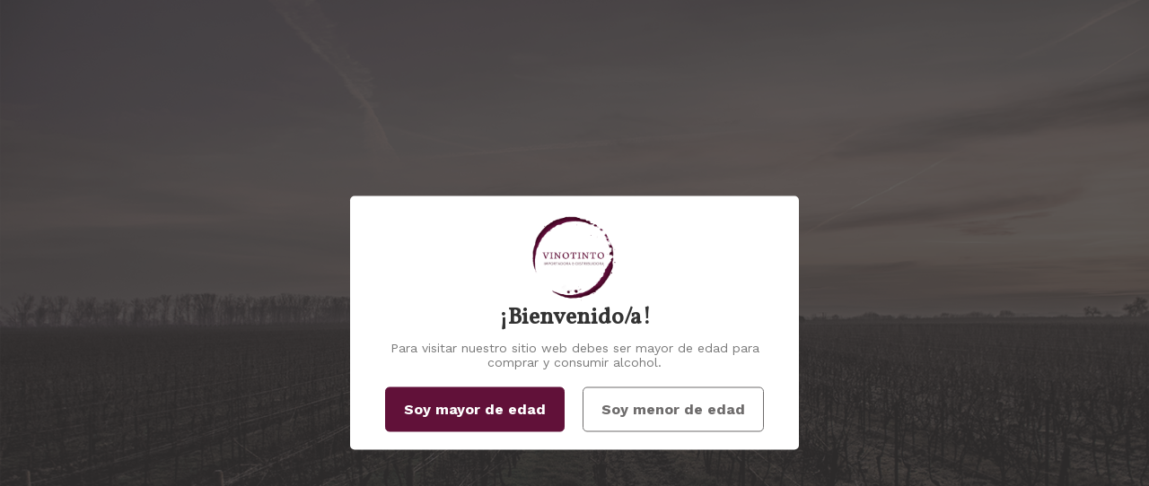

--- FILE ---
content_type: text/javascript; charset=utf-8
request_url: https://vinotinto.pe/products/promesse-de-dourthe-2019-blayes-cotes-de-bordeaux.js
body_size: 506
content:
{"id":6547210436694,"title":"Promesse de Dourthe BIO 2019 Blayes Côtes de Bordeaux","handle":"promesse-de-dourthe-2019-blayes-cotes-de-bordeaux","description":"\u003cmeta charset=\"utf-8\"\u003e\u003cspan data-mce-fragment=\"1\"\u003e\u003cspan data-mce-fragment=\"1\"\u003e\u003cimg src=\"https:\/\/cdn.shopify.com\/s\/files\/1\/2012\/7841\/files\/grapes_480x480.png?v=1594826792\" alt=\"\" width=\"20\" height=\"20\" data-mce-fragment=\"1\" data-mce-src=\"https:\/\/cdn.shopify.com\/s\/files\/1\/2012\/7841\/files\/grapes_480x480.png?v=1594826792\"\u003eMerlot\u003c\/span\u003e\u003c\/span\u003e\u003cbr data-mce-fragment=\"1\"\u003e\u003cimg src=\"https:\/\/cdn.shopify.com\/s\/files\/1\/2012\/7841\/files\/wine_480x480.png?v=1594827660\" alt=\"\" width=\"20\" height=\"20\" data-mce-fragment=\"1\" data-mce-src=\"https:\/\/cdn.shopify.com\/s\/files\/1\/2012\/7841\/files\/wine_480x480.png?v=1594827660\"\u003eA la vista color rojo rubí\u003cbr data-mce-fragment=\"1\"\u003e\u003cspan data-mce-fragment=\"1\"\u003e\u003cspan data-mce-fragment=\"1\"\u003e\u003cimg src=\"https:\/\/cdn.shopify.com\/s\/files\/1\/2012\/7841\/files\/nose_480x480.png?v=1594828141\" alt=\"\" width=\"20\" height=\"20\" data-mce-fragment=\"1\" data-mce-src=\"https:\/\/cdn.shopify.com\/s\/files\/1\/2012\/7841\/files\/nose_480x480.png?v=1594828141\"\u003eDeliciosas notas a frutas frescas\u003c\/span\u003e\u003c\/span\u003e\u003cbr data-mce-fragment=\"1\"\u003e\u003cspan data-mce-fragment=\"1\"\u003e\u003cspan data-mce-fragment=\"1\"\u003e\u003cimg src=\"https:\/\/cdn.shopify.com\/s\/files\/1\/2012\/7841\/files\/smiling-lips_480x480.png?v=1594828189\" alt=\"\" width=\"20\" height=\"20\" data-mce-fragment=\"1\" data-mce-src=\"https:\/\/cdn.shopify.com\/s\/files\/1\/2012\/7841\/files\/smiling-lips_480x480.png?v=1594828189\"\u003eEn boca nos da sabores a fresas y guindas, respaldada por finas notas a taninos de hueso\u003c\/span\u003e\u003c\/span\u003e","published_at":"2023-05-15T14:08:09-05:00","created_at":"2021-03-16T14:46:20-05:00","vendor":"Dourthe","type":"Vino Tinto","tags":[],"price":9900,"price_min":9900,"price_max":9900,"available":true,"price_varies":false,"compare_at_price":null,"compare_at_price_min":0,"compare_at_price_max":0,"compare_at_price_varies":false,"variants":[{"id":39356614574166,"title":"750ml","option1":"750ml","option2":null,"option3":null,"sku":"03005006","requires_shipping":true,"taxable":true,"featured_image":null,"available":true,"name":"Promesse de Dourthe BIO 2019 Blayes Côtes de Bordeaux - 750ml","public_title":"750ml","options":["750ml"],"price":9900,"weight":0,"compare_at_price":null,"inventory_management":null,"barcode":"","requires_selling_plan":false,"selling_plan_allocations":[]}],"images":["\/\/cdn.shopify.com\/s\/files\/1\/2012\/7841\/products\/PromessedeDourthe.png?v=1615923983"],"featured_image":"\/\/cdn.shopify.com\/s\/files\/1\/2012\/7841\/products\/PromessedeDourthe.png?v=1615923983","options":[{"name":"Presentación","position":1,"values":["750ml"]}],"url":"\/products\/promesse-de-dourthe-2019-blayes-cotes-de-bordeaux","media":[{"alt":null,"id":20317995827286,"position":1,"preview_image":{"aspect_ratio":1.0,"height":800,"width":800,"src":"https:\/\/cdn.shopify.com\/s\/files\/1\/2012\/7841\/products\/PromessedeDourthe.png?v=1615923983"},"aspect_ratio":1.0,"height":800,"media_type":"image","src":"https:\/\/cdn.shopify.com\/s\/files\/1\/2012\/7841\/products\/PromessedeDourthe.png?v=1615923983","width":800}],"requires_selling_plan":false,"selling_plan_groups":[]}

--- FILE ---
content_type: text/javascript
request_url: https://cdn.shopify.com/s/files/1/0033/3538/9233/files/pct_15countaug26paidd20_free.js?v=1600324071&shop=vino-tinto-sac.myshopify.com
body_size: 18200
content:
var FlipClockwepc;if(typeof jQuery=="undefined"){var getScript2=function(e,t){var i=document.createElement("script");i.src=e;var n=document.getElementsByTagName("head")[0],o=!1;i.onload=i.onreadystatechange=function(){o||this.readyState&&this.readyState!=="loaded"&&this.readyState!=="complete"||(o=!0,t(),i.onload=i.onreadystatechange=null,n.removeChild(i))},n.appendChild(i)},getScript=getScript2;getScript2("https://ajax.googleapis.com/ajax/libs/jquery/2.2.4/jquery.min.js",function(){if(typeof jQuery!="undefined"){if(jQuery.noConflict(),!e){pct_import_libraries();var e=way2enjoy_pct()}}})}else{var pct_button_on_click2=function(){way2enjoy_pct_instance.pct_button_on_click()},pct_close_on_click2=function(){way2enjoy_pct_instance.pct_close_on_click()},pct_button_on_click_v12=function(e){way2enjoy_pct_instance.pct_button_on_click_v1(e)},pct_close_on_click_v12=function(e){way2enjoy_pct_instance.pct_close_on_click_v1(e)},pct_button_on_click=pct_button_on_click2,pct_close_on_click=pct_close_on_click2,pct_button_on_click_v1=pct_button_on_click_v12,pct_close_on_click_v1=pct_close_on_click_v12;if(!way2enjoy_pct_instance){pct_import_libraries();var way2enjoy_pct_instance=way2enjoy_pct()}}function pct_import_libraries(){var e,t=function(){};t.extend=function(e2,i){"use strict";var n=t.prototype.extend;t._prototyping=!0;var o=new this;n.call(o,e2),o.base=function(){},delete t._prototyping;var a=o.constructor,r=o.constructor=function(){if(!t._prototyping){if(this._constructing||this.constructor==r)this._constructing=!0,a.apply(this,arguments),delete this._constructing;else if(arguments[0]!==null)return(arguments[0].extend||n).call(arguments[0],o)}};return r.ancestor=this,r.extend=this.extend,r.forEach=this.forEach,r.implement=this.implement,r.prototype=o,r.toString=this.toString,r.valueOf=function(e3){return e3=="object"?r:a.valueOf()},n.call(r,i),typeof r.init=="function"&&r.init(),r},t.prototype={extend:function(e2,i){if(arguments.length>1){var n=this[e2];if(n&&typeof i=="function"&&(!n.valueOf||n.valueOf()!=i.valueOf())&&/\bbase\b/.test(i)){var o=i.valueOf();(i=function(){var e3=this.base||t.prototype.base;this.base=n;var i2=o.apply(this,arguments);return this.base=e3,i2}).valueOf=function(e3){return e3=="object"?i:o},i.toString=t.toString}this[e2]=i}else if(e2){var a=t.prototype.extend;t._prototyping||typeof this=="function"||(a=this.extend||a);for(var r={toSource:null},s=["constructor","toString","valueOf"],l=t._prototyping?0:1;c=s[l++];)e2[c]!=r[c]&&a.call(this,c,e2[c]);for(var c in e2)r[c]||a.call(this,c,e2[c])}return this}},t=t.extend({constructor:function(){this.extend(arguments[0])}},{ancestor:Object,version:"1.1",forEach:function(e2,t2,i){for(var n in e2)this.prototype[n]===void 0&&t2.call(i,e2[n],n,e2)},implement:function(){for(var e2=0;e2<arguments.length;e2++)typeof arguments[e2]=="function"?arguments[e2](this.prototype):this.prototype.extend(arguments[e2]);return this},toString:function(){return String(this.valueOf())}}),function(e2){"use strict";(FlipClockwepc=function(e3,t2,i){return t2 instanceof Object&&!(t2 instanceof Date)&&(i=t2,t2=0),new FlipClockwepc.Factory(e3,t2,i)}).Lang={},FlipClockwepc.Base=t.extend({buildDate:"2014-12-12",version:"0.7.7",constructor:function(t2,i){typeof t2!="object"&&(t2={}),typeof i!="object"&&(i={}),this.setOptions(e2.extend(!0,{},t2,i))},callback:function(e3){if(typeof e3=="function"){for(var t2=[],i=1;i<=arguments.length;i++)arguments[i]&&t2.push(arguments[i]);e3.apply(this,t2)}},log:function(e3){window.console&&console.log&&console.log(e3)},getOption:function(e3){return!!this[e3]&&this[e3]},getOptions:function(){return this},setOption:function(e3,t2){this[e3]=t2},setOptions:function(e3){for(var t2 in e3)e3[t2]!==void 0&&this.setOption(t2,e3[t2])}})}(jQuery),function(e2){"use strict";FlipClockwepc.Face=FlipClockwepc.Base.extend({autoStart:!0,dividers:[],factory:!1,lists:[],constructor:function(e3,t2){this.dividers=[],this.lists=[],this.base(t2),this.factory=e3},build:function(){this.autoStart&&this.start()},createDivider:function(t2,i,n){typeof i!="boolean"&&i||(n=i,i=t2);var o=['<span class="'+this.factory.classes.dot+' top"></span>','<span class="'+this.factory.classes.dot+' bottom"></span>'].join("");n&&(o=""),t2=this.factory.localize(t2);var a=['<span class="'+this.factory.classes.divider+" "+(i||"").toLowerCase()+'">','<span class="'+this.factory.classes.label+'">'+(t2||"")+"</span>",o,"</span>"],r=e2(a.join(""));return this.dividers.push(r),r},createList:function(e3,t2){typeof e3=="object"&&(t2=e3,e3=0);var i=new FlipClockwepc.List(this.factory,e3,t2);return this.lists.push(i),i},reset:function(){this.factory.time=new FlipClockwepc.Time(this.factory,this.factory.original?Math.round(this.factory.original):0,{minimumDigits:this.factory.minimumDigits}),this.flip(this.factory.original,!1)},appendDigitToClock:function(e3){e3.$_pctel.append(!1)},addDigit:function(e3){var t2=this.createList(e3,{classes:{active:this.factory.classes.active,before:this.factory.classes.before,flip:this.factory.classes.flip}});this.appendDigitToClock(t2)},start:function(){},stop:function(){},autoIncrement:function(){this.factory.countdown?this.decrement():this.increment()},increment:function(){this.factory.time.addSecond()},decrement:function(){this.factory.time.getTimeSeconds()==0?this.factory.stop():this.factory.time.subSecond()},flip:function(t2,i){var n=this;e2.each(t2,function(e3,t3){var o=n.lists[e3];o?(i||t3==o.digit||o.play(),o.select(t3)):n.addDigit(t3)})}})}(jQuery),function(e2){"use strict";FlipClockwepc.Factory=FlipClockwepc.Base.extend({animationRate:1e3,autoStart:!0,callbacks:{destroy:!1,create:!1,init:!1,interval:!1,start:!1,stop:!1,reset:!1},classes:{active:"flip-clock-active",before:"flip-clock-before",divider:"flip-clock-dividerht",dot:"flip-clock-dotht",label:"flip-clock-label",flip:"flip",play:"play",wrapper:"flip-clock-wrapperht"},clockFace:"HourlyCounter",countdown:!1,defaultClockFace:"HourlyCounter",defaultLanguage:"english",$_pctel:!1,face:!0,lang:!1,language:"english",minimumDigits:0,original:!1,running:!1,time:!1,timer:!1,$_pctwrapper:!1,constructor:function(t2,i,n){n||(n={}),this.lists=[],this.running=!1,this.base(n),this.$_pctel=e2(t2).addClass(this.classes.wrapper),this.$_pctwrapper=this.$_pctel,this.original=i instanceof Date?i:i?Math.round(i):0,this.time=new FlipClockwepc.Time(this,this.original,{minimumDigits:this.minimumDigits,animationRate:this.animationRate}),this.timer=new FlipClockwepc.Timer(this,n),this.loadLanguage(this.language),this.loadClockFace(this.clockFace,n),this.autoStart&&this.start()},loadClockFace:function(e3,t2){var i,n=!1;return e3=e3.ucfirst()+"Face",this.face.stop&&(this.stop(),n=!0),this.$_pctel.html(""),this.time.minimumDigits=this.minimumDigits,(i=FlipClockwepc[e3]?new FlipClockwepc[e3](this,t2):new FlipClockwepc[this.defaultClockFace+"Face"](this,t2)).build(),this.face=i,n&&this.start(),this.face},loadLanguage:function(e3){var t2;return t2=FlipClockwepc.Lang[e3.ucfirst()]?FlipClockwepc.Lang[e3.ucfirst()]:FlipClockwepc.Lang[e3]?FlipClockwepc.Lang[e3]:FlipClockwepc.Lang[this.defaultLanguage],this.lang=t2},localize:function(e3,t2){var i=this.lang;if(!e3)return null;var n=e3.toLowerCase();return typeof t2=="object"&&(i=t2),i&&i[n]?i[n]:e3},start:function(e3){var t2=this;t2.running||t2.countdown&&!(t2.countdown&&t2.time.time>0)?t2.log("Trying to start timer when countdown already at 0"):(t2.face.start(t2.time),t2.timer.start(function(){t2.flip(),typeof e3=="function"&&e3()}))},stop:function(e3){for(var t2 in this.face.stop(),this.timer.stop(e3),this.lists)this.lists.hasOwnProperty(t2)&&this.lists[t2].stop()},reset:function(e3){this.timer.reset(e3),this.face.reset()},setTime:function(e3){this.time.time=e3,this.flip(!0)},getTime:function(e3){return this.time},setCountdown:function(e3){var t2=this.running;this.countdown=!!e3,t2&&(this.stop(),this.start())},flip:function(e3){this.face.flip(!1,e3)}})}(jQuery),function(e2){"use strict";FlipClockwepc.List=FlipClockwepc.Base.extend({digit:0,classes:{active:"flip-clock-active",before:"flip-clock-before",flip:"flip"},factory:!1,$_pctel:!1,$_pctobj:!1,items:[],lastDigit:0,constructor:function(e3,t2,i){this.factory=e3,this.digit=t2,this.lastDigit=t2,this.$_pctel=this.createList(),this.$_pctobj=this.$_pctel,t2>0&&this.select(t2),this.factory.$_pctel.append(this.$_pctel)},select:function(e3){if(e3===void 0?e3=this.digit:this.digit=e3,this.digit!=this.lastDigit){var t2=this.$_pctel.find("."+this.classes.before).removeClass(this.classes.before);this.$_pctel.find("."+this.classes.active).removeClass(this.classes.active).addClass(this.classes.before),this.appendListItem(this.classes.active,this.digit),t2.remove(),this.lastDigit=this.digit}},play:function(){this.$_pctel.addClass(this.factory.classes.play)},stop:function(){var e3=this;setTimeout(function(){e3.$_pctel.removeClass(e3.factory.classes.play)},this.factory.timer.interval)},createListItem:function(e3,t2){return['<li class="'+(e3||"")+'">','<a href="#">','<div class="up">','<div class="shadow"></div>','<div class="inn">'+(t2||"")+"</div>","</div>",'<div class="down">','<div class="shadow"></div>','<div class="inn">'+(t2||"")+"</div>","</div>","</a>","</li>"].join("")},appendListItem:function(e3,t2){var i=this.createListItem(e3,t2);this.$_pctel.append(i)},createList:function(){var t2=this.getPrevDigit()?this.getPrevDigit():this.digit;return e2(['<ul class="'+this.classes.flip+" "+(this.factory.running?this.factory.classes.play:"")+'">',this.createListItem(this.classes.before,t2),this.createListItem(this.classes.active,this.digit),"</ul>"].join(""))},getNextDigit:function(){return this.digit==9?0:this.digit+1},getPrevDigit:function(){return this.digit==0?9:this.digit-1}})}(jQuery),function(e2){"use strict";String.prototype.ucfirst=function(){return this.substr(0,1).toUpperCase()+this.substr(1)},e2.fn.FlipClockwepc=function(t2,i){return new FlipClockwepc(e2(this),t2,i)},e2.fn.FlipClockwepc=function(t2,i){return e2.fn.FlipClockwepc(t2,i)}}(jQuery),function(e2){"use strict";FlipClockwepc.Time=FlipClockwepc.Base.extend({time:0,factory:!1,minimumDigits:0,constructor:function(e3,t2,i){typeof i!="object"&&(i={}),i.minimumDigits||(i.minimumDigits=e3.minimumDigits),this.base(i),this.factory=e3,t2&&(this.time=t2)},convertDigitsToArray:function(e3){var t2=[];e3=e3.toString();for(var i=0;i<e3.length;i++)e3[i].match(/^\d*$_pct/g)&&t2.push(e3[i]);return t2},digit:function(e3){var t2=this.toString(),i=t2.length;return!!t2[i-e3]&&t2[i-e3]},digitize:function(t2){var i=[];if(e2.each(t2,function(e3,t3){(t3=t3.toString()).length==1&&(t3="0"+t3);for(var n2=0;n2<t3.length;n2++)i.push(t3.charAt(n2))}),i.length>this.minimumDigits&&(this.minimumDigits=i.length),this.minimumDigits>i.length)for(var n=i.length;n<this.minimumDigits;n++)i.unshift("0");return i},getDateObject:function(){return this.time instanceof Date?this.time:new Date(new Date().getTime()+1e3*this.getTimeSeconds())},getDayCounter:function(e3){var t2=[this.getDays(),this.getHours(!0),this.getMinutes(!0)];return e3&&t2.push(this.getSeconds(!0)),this.digitize(t2)},getDays:function(e3){var t2=this.getTimeSeconds()/60/60/24;return e3&&(t2%=7),Math.floor(t2)},getHourCounter:function(){return this.digitize([this.getHours(),this.getMinutes(!0),this.getSeconds(!0)])},getHourly:function(){return this.getHourCounter()},getHours:function(e3){var t2=this.getTimeSeconds()/60/60;return e3&&(t2%=24),Math.floor(t2)},getMilitaryTime:function(e3,t2){t2===void 0&&(t2=!0),e3||(e3=this.getDateObject());var i=[e3.getHours(),e3.getMinutes()];return t2===!0&&i.push(e3.getSeconds()),this.digitize(i)},getMinutes:function(e3){var t2=this.getTimeSeconds()/60;return e3&&(t2%=60),Math.floor(t2)},getMinuteCounter:function(){return this.digitize([this.getMinutes(),this.getSeconds(!0)])},getTimeSeconds:function(e3){return e3||(e3=new Date),this.time instanceof Date?this.factory.countdown?Math.max(this.time.getTime()/1e3-e3.getTime()/1e3,0):e3.getTime()/1e3-this.time.getTime()/1e3:this.time},getTime:function(e3,t2){t2===void 0&&(t2=!0),e3||(e3=this.getDateObject());var i=e3.getHours(),n=[i>12?i-12:i===0?12:i,e3.getMinutes()];return t2===!0&&n.push(e3.getSeconds()),this.digitize(n)},getSeconds:function(e3){var t2=this.getTimeSeconds();return e3&&(t2==60?t2=0:t2%=60),Math.ceil(t2)},getWeeks:function(e3){var t2=this.getTimeSeconds()/60/60/24/7;return e3&&(t2%=52),Math.floor(t2)},removeLeadingZeros:function(t2,i){var n=0,o=[];return e2.each(i,function(e3,a){e3<t2?n+=parseInt(i[e3],10):o.push(i[e3])}),n===0?o:i},addSeconds:function(e3){this.time instanceof Date?this.time.setSeconds(this.time.getSeconds()+e3):this.time+=e3},addSecond:function(){this.addSeconds(1)},subSeconds:function(e3){this.time instanceof Date?this.time.setSeconds(this.time.getSeconds()-e3):this.time-=e3},subSecond:function(){this.subSeconds(1)},toString:function(){return this.getTimeSeconds().toString()}})}(jQuery),function(e2){"use strict";FlipClockwepc.Timer=FlipClockwepc.Base.extend({callbacks:{destroy:!1,create:!1,init:!1,interval:!1,start:!1,stop:!1,reset:!1},count:0,factory:!1,interval:1e3,animationRate:1e3,constructor:function(e3,t2){this.base(t2),this.factory=e3,this.callback(this.callbacks.init),this.callback(this.callbacks.create)},getElapsed:function(){return this.count*this.interval},getElapsedTime:function(){return new Date(this.time+this.getElapsed())},reset:function(e3){clearInterval(this.timer),this.count=0,this._setInterval(e3),this.callback(this.callbacks.reset)},start:function(e3){this.factory.running=!0,this._createTimer(e3),this.callback(this.callbacks.start)},stop:function(e3){this.factory.running=!1,this._clearInterval(e3),this.callback(this.callbacks.stop),this.callback(e3)},_clearInterval:function(){clearInterval(this.timer)},_createTimer:function(e3){this._setInterval(e3)},_destroyTimer:function(e3){this._clearInterval(),this.timer=!1,this.callback(e3),this.callback(this.callbacks.destroy)},_interval:function(e3){this.callback(this.callbacks.interval),this.callback(e3),this.count++},_setInterval:function(e3){var t2=this;t2._interval(e3),t2.timer=setInterval(function(){t2._interval(e3)},this.interval)}})}(jQuery),e=jQuery,FlipClockwepc.TwentyFourHourClockFace=FlipClockwepc.Face.extend({constructor:function(e2,t2){this.base(e2,t2)},build:function(t2){var i=this,n=this.factory.$_pctel.find("ul");this.factory.time.time||(this.factory.original=new Date,this.factory.time=new FlipClockwepc.Time(this.factory,this.factory.original)),(t2=t2||this.factory.time.getMilitaryTime(!1,this.showSeconds)).length>n.length&&e.each(t2,function(e2,t3){i.createList(t3)}),this.createDivider(),this.createDivider(),e(this.dividers[0]).insertBefore(this.lists[this.lists.length-2].$_pctel),e(this.dividers[1]).insertBefore(this.lists[this.lists.length-4].$_pctel),this.base()},flip:function(e2,t2){this.autoIncrement(),e2=e2||this.factory.time.getMilitaryTime(!1,this.showSeconds),this.base(e2,t2)}}),function(e2){FlipClockwepc.CounterFace=FlipClockwepc.Face.extend({shouldAutoIncrement:!1,constructor:function(e3,t2){typeof t2!="object"&&(t2={}),e3.autoStart=!!t2.autoStart,t2.autoStart&&(this.shouldAutoIncrement=!0),e3.increment=function(){e3.countdown=!1,e3.setTime(e3.getTime().getTimeSeconds()+1)},e3.decrement=function(){e3.countdown=!0;var t3=e3.getTime().getTimeSeconds();t3>0&&e3.setTime(t3-1)},e3.setValue=function(t3){e3.setTime(t3)},e3.setCounter=function(t3){e3.setTime(t3)},this.base(e3,t2)},build:function(){var t2=this,i=this.factory.$_pctel.find("ul"),n=this.factory.getTime().digitize([this.factory.getTime().time]);n.length>i.length&&e2.each(n,function(e3,i2){t2.createList(i2).select(i2)}),e2.each(this.lists,function(e3,t3){t3.play()}),this.base()},flip:function(e3,t2){this.shouldAutoIncrement&&this.autoIncrement(),e3||(e3=this.factory.getTime().digitize([this.factory.getTime().time])),this.base(e3,t2)},reset:function(){this.factory.time=new FlipClockwepc.Time(this.factory,this.factory.original?Math.round(this.factory.original):0),this.flip()}})}(jQuery),function(e2){FlipClockwepc.DailyCounterFace=FlipClockwepc.Face.extend({showSeconds:!0,constructor:function(e3,t2){this.base(e3,t2)},build:function(t2){var i=this,n=this.factory.$_pctel.find("ul"),o=0;(t2=t2||this.factory.time.getDayCounter(this.showSeconds)).length>n.length&&e2.each(t2,function(e3,t3){i.createList(t3)}),this.showSeconds?e2(this.createDivider("Seconds")).insertBefore(this.lists[this.lists.length-2].$_pctel):o=2,e2(this.createDivider("Minutes")).insertBefore(this.lists[this.lists.length-4+o].$_pctel),e2(this.createDivider("Hours")).insertBefore(this.lists[this.lists.length-6+o].$_pctel),e2(this.createDivider("Days",!0)).insertBefore(this.lists[0].$_pctel),this.base()},flip:function(e3,t2){e3||(e3=this.factory.time.getDayCounter(this.showSeconds)),this.autoIncrement(),this.base(e3,t2)}})}(jQuery),function(e2){FlipClockwepc.HourlyCounterFace=FlipClockwepc.Face.extend({constructor:function(e3,t2){this.base(e3,t2)},build:function(t2,i){var n=this,o=this.factory.$_pctel.find("ul");(i=i||this.factory.time.getHourCounter()).length>o.length&&e2.each(i,function(e3,t3){n.createList(t3)}),e2(this.createDivider("Seconds")).insertBefore(this.lists[this.lists.length-2].$_pctel),e2(this.createDivider("Minutes")).insertBefore(this.lists[this.lists.length-4].$_pctel),t2||e2(this.createDivider("Hours",!0)).insertBefore(this.lists[0].$_pctel),this.base()},flip:function(e3,t2){e3||(e3=this.factory.time.getHourCounter()),this.autoIncrement(),this.base(e3,t2)},appendDigitToClock:function(e3){this.base(e3),this.dividers[0].insertAfter(this.dividers[0].next())}})}(jQuery),jQuery,FlipClockwepc.MinuteCounterFace=FlipClockwepc.HourlyCounterFace.extend({clearExcessDigits:!1,constructor:function(e2,t2){this.base(e2,t2)},build:function(){this.base(!0,this.factory.time.getMinuteCounter())},flip:function(e2,t2){e2||(e2=this.factory.time.getMinuteCounter()),this.base(e2,t2)}}),function(e2){FlipClockwepc.TwelveHourClockFace=FlipClockwepc.TwentyFourHourClockFace.extend({meridium:!1,meridiumText:"AM",build:function(){var t2=this.factory.time.getTime(!1,this.showSeconds);this.base(t2),this.meridiumText=this.getMeridium(),this.meridium=e2(['<ul class="flip-clock-meridiumht">',"<li>",'<a href="#">'+this.meridiumText+"</a>","</li>","</ul>"].join("")),this.meridium.insertAfter(this.lists[this.lists.length-1].$_pctel)},flip:function(e3,t2){this.meridiumText!=this.getMeridium()&&(this.meridiumText=this.getMeridium(),this.meridium.find("a").html(this.meridiumText)),this.base(this.factory.time.getTime(!1,this.showSeconds),t2)},getMeridium:function(){return new Date().getHours()>=12?"PM":"AM"},isPM:function(){return this.getMeridium()=="PM"},isAM:function(){return this.getMeridium()=="AM"}})}(jQuery),jQuery,FlipClockwepc.Lang.Arabic={years:"\u0633\u0646\u0648\u0627\u062A",months:"\u0634\u0647\u0648\u0631",days:"\u0623\u064A\u0627\u0645",hours:"\u0633\u0627\u0639\u0627\u062A",minutes:"\u062F\u0642\u0627\u0626\u0642",seconds:"\u062B\u0648\u0627\u0646\u064A"},FlipClockwepc.Lang.ar=FlipClockwepc.Lang.Arabic,FlipClockwepc.Lang["ar-ar"]=FlipClockwepc.Lang.Arabic,FlipClockwepc.Lang.arabic=FlipClockwepc.Lang.Arabic,jQuery,FlipClockwepc.Lang.Danish={years:"\xC5r",months:"M\xE5neder",days:"Dage",hours:"Timer",minutes:"Minutter",seconds:"Sekunder"},FlipClockwepc.Lang.da=FlipClockwepc.Lang.Danish,FlipClockwepc.Lang["da-dk"]=FlipClockwepc.Lang.Danish,FlipClockwepc.Lang.danish=FlipClockwepc.Lang.Danish,jQuery,FlipClockwepc.Lang.German={years:"Jahre",months:"Monate",days:"Tage",hours:"Stunden",minutes:"Minuten",seconds:"Sekunden"},FlipClockwepc.Lang.de=FlipClockwepc.Lang.German,FlipClockwepc.Lang["de-de"]=FlipClockwepc.Lang.German,FlipClockwepc.Lang.german=FlipClockwepc.Lang.German,jQuery,FlipClockwepc.Lang.English={years:"Years",months:"Months",days:"Days",hours:"Hours",minutes:"Minutes",seconds:"Seconds"},FlipClockwepc.Lang.en=FlipClockwepc.Lang.English,FlipClockwepc.Lang["en-us"]=FlipClockwepc.Lang.English,FlipClockwepc.Lang.english=FlipClockwepc.Lang.English,jQuery,FlipClockwepc.Lang.Spanish={years:"A&#241;os",months:"Meses",days:"D&#205;as",hours:"Horas",minutes:"Minutos",seconds:"Segundos"},FlipClockwepc.Lang.es=FlipClockwepc.Lang.Spanish,FlipClockwepc.Lang["es-es"]=FlipClockwepc.Lang.Spanish,FlipClockwepc.Lang.spanish=FlipClockwepc.Lang.Spanish,jQuery,FlipClockwepc.Lang.Finnish={years:"Vuotta",months:"Kuukautta",days:"P\xE4iv\xE4\xE4",hours:"Tuntia",minutes:"Minuuttia",seconds:"Sekuntia"},FlipClockwepc.Lang.fi=FlipClockwepc.Lang.Finnish,FlipClockwepc.Lang["fi-fi"]=FlipClockwepc.Lang.Finnish,FlipClockwepc.Lang.finnish=FlipClockwepc.Lang.Finnish,jQuery,FlipClockwepc.Lang.French={years:"Ans",months:"Mois",days:"Jours",hours:"Heures",minutes:"Minutes",seconds:"Secondes"},FlipClockwepc.Lang.fr=FlipClockwepc.Lang.French,FlipClockwepc.Lang["fr-ca"]=FlipClockwepc.Lang.French,FlipClockwepc.Lang.french=FlipClockwepc.Lang.French,jQuery,FlipClockwepc.Lang.Italian={years:"Anni",months:"Mesi",days:"Giorni",hours:"Ore",minutes:"Minuti",seconds:"Secondi"},FlipClockwepc.Lang.it=FlipClockwepc.Lang.Italian,FlipClockwepc.Lang["it-it"]=FlipClockwepc.Lang.Italian,FlipClockwepc.Lang.italian=FlipClockwepc.Lang.Italian,jQuery,FlipClockwepc.Lang.Latvian={years:"Gadi",months:"M\u0113ne\u0161i",days:"Dienas",hours:"Stundas",minutes:"Min\u016Btes",seconds:"Sekundes"},FlipClockwepc.Lang.lv=FlipClockwepc.Lang.Latvian,FlipClockwepc.Lang["lv-lv"]=FlipClockwepc.Lang.Latvian,FlipClockwepc.Lang.latvian=FlipClockwepc.Lang.Latvian,jQuery,FlipClockwepc.Lang.Dutch={years:"Jaren",months:"Maanden",days:"Dagen",hours:"Uren",minutes:"Minuten",seconds:"Seconden"},FlipClockwepc.Lang.nl=FlipClockwepc.Lang.Dutch,FlipClockwepc.Lang["nl-be"]=FlipClockwepc.Lang.Dutch,FlipClockwepc.Lang.dutch=FlipClockwepc.Lang.Dutch,jQuery,FlipClockwepc.Lang.Norwegian={years:"\xC5r",months:"M\xE5neder",days:"Dager",hours:"Timer",minutes:"Minutter",seconds:"Sekunder"},FlipClockwepc.Lang.no=FlipClockwepc.Lang.Norwegian,FlipClockwepc.Lang.nb=FlipClockwepc.Lang.Norwegian,FlipClockwepc.Lang["no-nb"]=FlipClockwepc.Lang.Norwegian,FlipClockwepc.Lang.norwegian=FlipClockwepc.Lang.Norwegian,jQuery,FlipClockwepc.Lang.Portuguese={years:"Anos",months:"Meses",days:"Dias",hours:"Horas",minutes:"Minutos",seconds:"Segundos"},FlipClockwepc.Lang.pt=FlipClockwepc.Lang.Portuguese,FlipClockwepc.Lang["pt-br"]=FlipClockwepc.Lang.Portuguese,FlipClockwepc.Lang.portuguese=FlipClockwepc.Lang.Portuguese,jQuery,FlipClockwepc.Lang.Russian={years:"\u043B\u0435\u0442",months:"\u043C\u0435\u0441\u044F\u0446\u0435\u0432",days:"\u0434\u043D\u0435\u0439",hours:"\u0447\u0430\u0441\u043E\u0432",minutes:"\u043C\u0438\u043D\u0443\u0442",seconds:"\u0441\u0435\u043A\u0443\u043D\u0434"},FlipClockwepc.Lang.ru=FlipClockwepc.Lang.Russian,FlipClockwepc.Lang["ru-ru"]=FlipClockwepc.Lang.Russian,FlipClockwepc.Lang.russian=FlipClockwepc.Lang.Russian,jQuery,FlipClockwepc.Lang.Swedish={years:"\xC5r",months:"M\xE5nader",days:"Dagar",hours:"Timmar",minutes:"Minuter",seconds:"Sekunder"},FlipClockwepc.Lang.sv=FlipClockwepc.Lang.Swedish,FlipClockwepc.Lang["sv-se"]=FlipClockwepc.Lang.Swedish,FlipClockwepc.Lang.swedish=FlipClockwepc.Lang.Swedish,jQuery,FlipClockwepc.Lang.Chinese={years:"\u5E74",months:"\u6708",days:"\u65E5",hours:"\u65F6",minutes:"\u5206",seconds:"\u79D2"},FlipClockwepc.Lang.zh=FlipClockwepc.Lang.Chinese,FlipClockwepc.Lang["zh-cn"]=FlipClockwepc.Lang.Chinese,FlipClockwepc.Lang.chinese=FlipClockwepc.Lang.Chinese}function way2enjoy_pct(){var dcount={id:"procounter",shop:null,settings:{},block:{},patterns:{0:["#047c8d","#2ff289","#ffffff","#020610"],1:["#401dba","#825bf0","#ffffff","#401dba"],2:["#ff4e6f","#fb9168","#ffffff","#ff4e6f"]}};window.procountJs=window.procountJs||{},procountJs.ProCount=function(){setTimeout(function(){},2e3);function pouty(){for(var e3=document.getElementsByTagName("script"),t2=0;t2<e3.length;t2++)if(e3[t2].src.indexOf("pct_15countaug26paidd20_free")>-1)return e3[t2].src.substring(e3[t2].src.indexOf("shop=")+5,e3[t2].src.length);return document.domain}function r2(e3,a2){var t2=new XMLHttpRequest;t2.open("GET",e3),t2.responseType="text",t2.setRequestHeader("X-Requested-With","XMLHttpRequest"),a2&&(t2.onload=function(){t2.readyState==4&&t2.status==200?a2(null,t2.responseText):a2(t2.status,t2.responseText)}),t2.send()}function e2(){return new Promise(function(n2,e3){r2("/index.json?q="+dcount.id+"&view=pcount_down&cache=false",function(e4,a2){var t2=!1;e4==null&&(a2=function(e5){e5=e5.replace(/<!-[\S\s]*?-->/gm,"");try{return JSON.parse(e5)}catch(e6){var siteoriginn="https://way2enjoy.com/shopify/1/whatsapp-chat/",resultuu="";$.ajax({url:siteoriginn+"pab_get_chat.php?shop="+pouty(),method:"GET",dataType:"json",async:!1,success:function(euup){resultuu=JSON.stringify(euup)},error:function(){console.log("Error")}});var resultuuppp="",resultuuppp=resultuu,epo=resultuuppp.replace(/<!-[\S\s]*?-->/gm,"");return JSON.parse(epo)}}(a2))&&(dcount.shop=a2.metafields.shop,dcount.settings=a2.metafields.settings,dcount.settings.charge==0&&(dcount.settings.block_order=dcount.settings.block_order.slice(0,1)),t2=!0)})})}return{inituuuuu:function(){(function(e3,a2){for(var t2=0;t2<document.styleSheets.length;t2++)if(document.styleSheets[t2].href==e3)return;var n2=document.getElementsByTagName("head")[0],r3=document.createElement("link");r3.rel="stylesheet",r3.type="text/css",r3.href=e3,a2&&(r3.onload=function(){a2()}),n2.appendChild(r3)})(dcount.cssUrl),window==window.top&&e2().then(function(e3){})}}}(),procountJs.ProCount.inituuuuu();var e,t,i,n,o,a,r,s="//way2enjoy.com/shopify/1/countdowntimerpro/",l="https://way2enjoy.com/shopify/1/countdowntimerpro/",c=' .flip-clock-wrapperht * {-webkit-box-sizing: border-box;-moz-box-sizing: border-box;-ms-box-sizing: border-box;-o-box-sizing: border-box;box-sizing: border-box;-webkit-backface-visibility: hidden;-moz-backface-visibility: hidden;-ms-backface-visibility: hidden;-o-backface-visibility: hidden;backface-visibility: hidden;}.flip-clock-wrapperht a {cursor: pointer;text-decoration: none;color: #ccc;}.flip-clock-wrapperht a:hover {color: #fff;}.flip-clock-wrapperht ul {list-style: none;}.flip-clock-wrapperht.clearfix:before, .flip-clock-wrapperht.clearfix:after {content: " ";display: table;}.flip-clock-wrapperht.clearfix:after {clear: both;}.flip-clock-wrapperht.clearfix {*zoom: 1;}.flip-clock-wrapperht {font: normal 11px "Helvetica Neue", Helvetica, sans-serif;-webkit-user-select: none;}.flip-clock-meridiumht {background: none !important;box-shadow: 0 0 0 !important;font-size: 36px !important;}.flip-clock-meridiumht a {color: #313333;}.flip-clock-wrapperht {text-align: center;position: relative;width: 100%;margin: 1em;}.flip-clock-wrapperht:before, .flip-clock-wrapperht:after {content: " ";display: table;}.flip-clock-wrapperht:after {clear: both;}.flip-clock-wrapperht ul {position: relative;float: left;margin: 1.25px;width: 15px;height: 22.5px;font-size: 20px;font-weight: bold;line-height: 21.75px;border-radius: 6px;background: #000;border: none !important;}.flip-clock-wrapperht ul li {z-index: 1;position: absolute;left: 0;top: 0;width: 100%;height: 100%;line-height: 21.75px;text-decoration: none !important;list-style-type: none !important;padding: 0 !important;margin: 0 !important;border: none !important;}.flip-clock-wrapperht ul li:first-child {z-index: 2;}.flip-clock-wrapperht ul li a {display: block;height: 100%;-webkit-perspective: 200px;-moz-perspective: 200px;perspective: 200px;margin: 0 !important;overflow: visible !important;cursor: default !important;font-weight: bold !important;}.flip-clock-wrapperht ul li a div {z-index: 1;position: absolute;left: 0;width: 100%;height: 50%;font-size: 20px;overflow: hidden;outline: 1px solid transparent;}.flip-clock-wrapperht ul li a div .shadow {position: absolute;width: 100%;height: 100%;z-index: 2;}.flip-clock-wrapperht ul li a div.up {-webkit-transform-origin: 50% 100%;-moz-transform-origin: 50% 100%;-ms-transform-origin: 50% 100%;-o-transform-origin: 50% 100%;transform-origin: 50% 100%;top: 0;border: none;padding: 0;line-height: inherit;float: none;display: block !important;min-height: inherit;}.flip-clock-wrapperht ul li a div.up:after {content: "";position: absolute;top: 44px;left: 0;z-index: 5;width: 100%;height: 3px;background-color: #000;background-color: rgba(0, 0, 0, 0.4);}.flip-clock-wrapperht ul li a div.down {-webkit-transform-origin: 50% 0;-moz-transform-origin: 50% 0;-ms-transform-origin: 50% 0;-o-transform-origin: 50% 0;transform-origin: 50% 0;bottom: 0;border-bottom-left-radius: 6px;border-bottom-rigwe-radius: 6px;border: none;padding: 0;margin:0;line-height: inherit;float: none;display: block !important;min-height: inherit;top: auto;}.flip-clock-wrapperht ul li a div div.inn {position: absolute;left: 0;z-index: 1;width: 100%;height: 200%;color: #ccc;text-shadow: 0 1px 2px rgba(0,0,0,0.4);text-align: center;background-color: #333;border-radius: 6px;font-size: 17.5px;}.flip-clock-wrapperht ul li a div.up div.inn {top: 0;}.flip-clock-wrapperht ul li a div.down div.inn {bottom: 0;}.flip-clock-wrapperht ul.play {left: initial;}.flip-clock-wrapperht ul.play li.flip-clock-before {z-index: 3;}.flip-clock-wrapperht .flip {box-shadow: 0 2px 5px rgba(0, 0, 0, 0.5);clear: none;}.flip-clock-wrapperht ul.play li.flip-clock-active {-webkit-animation: asd 0.5s 0.5s linear both;-moz-animation: asd 0.5s 0.5s linear both;animation: asd 0.5s 0.5s linear both;z-index: 5;}.flip-clock-dividerht {float: left;display: inline-block;position: relative;width: 5px;height: 25px;}.flip-clock-dividerht:first-child {width: 0;}.flip-clock-dotht {display: block;background: #323434;width: 2.5px;height: 2.5px;position: absolute;border-radius: 50%;box-shadow: 0 0 5px rgba(0, 0, 0, 0.5);left: 5px;}.flip-clock-dividerht .flip-clock-label {position: absolute;top: -1.5em;right: -86px;color: black;text-shadow: none;}.flip-clock-dividerht.minutes .flip-clock-label {right: -88px;}.flip-clock-dividerht.seconds .flip-clock-label {right: -91px;}.flip-clock-dotht.top {top: 30px;}.flip-clock-dotht.bottom {bottom: 30px;}@-webkit-keyframes asd {0% {z-index: 2;}20% {z-index: 4;}100% {z-index: 4;}}@-moz-keyframes asd {0% {z-index: 2;}20% {z-index: 4;}100% {z-index: 4;}}@-o-keyframes asd {0% {z-index: 2;}20% {z-index: 4;}100% {z-index: 4;}}@keyframes asd {0% {z-index: 2;}20% {z-index: 4;}100% {z-index: 4;}}.flip-clock-wrapperht ul.play li.flip-clock-active .down {z-index: 2;-webkit-animation: turn 0.45s 0.55s linear both;-moz-animation: turn 0.45s 0.55s linear both;animation: turn 0.45s 0.55s linear both;}@-webkit-keyframes turn {0% {-webkit-transform: rotateX(90deg);}100% {-webkit-transform: rotateX(0deg);}}@-moz-keyframes turn {0% {-moz-transform: rotateX(90deg);}100% {-moz-transform: rotateX(0deg);}}@-o-keyframes turn {0% {-o-transform: rotateX(90deg);}100% {-o-transform: rotateX(0deg);}}@keyframes turn {0% {transform: rotateX(90deg);}100% {transform: rotateX(0deg);}}.flip-clock-wrapperht ul.play li.flip-clock-before .up {z-index: 2;-webkit-animation: turn2 0.55s linear both;-moz-animation: turn2 0.55s linear both;animation: turn2 0.55s linear both;}@-webkit-keyframes turn2 {0% {-webkit-transform: rotateX(0deg);}100% {-webkit-transform: rotateX(-90deg);}}@-moz-keyframes turn2 {0% {-moz-transform: rotateX(0deg);}100% {-moz-transform: rotateX(-90deg);}}@-o-keyframes turn2 {0% {-o-transform: rotateX(0deg);}100% {-o-transform: rotateX(-90deg);}}@keyframes turn2 {0% {transform: rotateX(0deg);}100% {transform: rotateX(-90deg);}}.flip-clock-wrapperht ul li.flip-clock-active {z-index: 3;}.flip-clock-wrapperht ul.play li.flip-clock-before .up .shadow {background: -moz-linear-gradient(top, rgba(0, 0, 0, 0.1) 0%, black 100%);background: -webkit-gradient(linear, left top, left bottom, color-stop(0%, rgba(0, 0, 0, 0.1)), color-stop(100%, black));background: linear, top, rgba(0, 0, 0, 0.1) 0%, black 100%;background: -o-linear-gradient(top, rgba(0, 0, 0, 0.1) 0%, black 100%);background: -ms-linear-gradient(top, rgba(0, 0, 0, 0.1) 0%, black 100%);background: linear, to bottom, rgba(0, 0, 0, 0.1) 0%, black 100%;-webkit-animation: show 0.5s linear both;-moz-animation: show 0.5s linear both;animation: show 0.5s linear both;-webkit-transform: translateZ(0);-webkit-perspective: 1000;-webkit-backface-visibility: hidden;}.flip-clock-wrapperht ul.play li.flip-clock-active .up .shadow {background: -moz-linear-gradient(top, rgba(0, 0, 0, 0.1) 0%, black 100%);background: -webkit-gradient(linear, left top, left bottom, color-stop(0%, rgba(0, 0, 0, 0.1)), color-stop(100%, black));background: linear, top, rgba(0, 0, 0, 0.1) 0%, black 100%;background: -o-linear-gradient(top, rgba(0, 0, 0, 0.1) 0%, black 100%);background: -ms-linear-gradient(top, rgba(0, 0, 0, 0.1) 0%, black 100%);background: linear, to bottom, rgba(0, 0, 0, 0.1) 0%, black 100%;-webkit-animation: hide 0.5s 0.3s linear both;-moz-animation: hide 0.5s 0.3s linear both;animation: hide 0.5s 0.3s linear both;-webkit-transform: translateZ(0);-webkit-perspective: 1000;-webkit-backface-visibility: hidden;}.flip-clock-wrapperht ul.play li.flip-clock-before .down .shadow {background: -moz-linear-gradient(top, black 0%, rgba(0, 0, 0, 0.1) 100%);background: -webkit-gradient(linear, left top, left bottom, color-stop(0%, black), color-stop(100%, rgba(0, 0, 0, 0.1)));background: linear, top, black 0%, rgba(0, 0, 0, 0.1) 100%;background: -o-linear-gradient(top, black 0%, rgba(0, 0, 0, 0.1) 100%);background: -ms-linear-gradient(top, black 0%, rgba(0, 0, 0, 0.1) 100%);background: linear, to bottom, black 0%, rgba(0, 0, 0, 0.1) 100%;-webkit-animation: show 0.5s linear both;-moz-animation: show 0.5s linear both;animation: show 0.5s linear both;-webkit-transform: translateZ(0);-webkit-perspective: 1000;-webkit-backface-visibility: hidden;}.flip-clock-wrapperht ul.play li.flip-clock-active .down .shadow {background: -moz-linear-gradient(top, black 0%, rgba(0, 0, 0, 0.1) 100%);background: -webkit-gradient(linear, left top, left bottom, color-stop(0%, black), color-stop(100%, rgba(0, 0, 0, 0.1)));background: linear, top, black 0%, rgba(0, 0, 0, 0.1) 100%;background: -o-linear-gradient(top, black 0%, rgba(0, 0, 0, 0.1) 100%);background: -ms-linear-gradient(top, black 0%, rgba(0, 0, 0, 0.1) 100%);background: linear, to bottom, black 0%, rgba(0, 0, 0, 0.1) 100%;-webkit-animation: hide 0.5s 0.3s linear both;-moz-animation: hide 0.5s 0.3s linear both;animation: hide 0.5s 0.2s linear both;-webkit-transform: translateZ(0);-webkit-perspective: 1000;-webkit-backface-visibility: hidden;}@-webkit-keyframes show {0% {opacity: 0;}100% {opacity: 1;}}@-moz-keyframes show {0% {opacity: 0;}100% {opacity: 1;}}@-o-keyframes show {0% {opacity: 0;}100% {opacity: 1;}}@keyframes show {0% {opacity: 0;}100% {opacity: 1;}}@-webkit-keyframes hide {0% {opacity: 1;}100% {opacity: 0;}}@-moz-keyframes hide {0% {opacity: 1;}100% {opacity: 0;}}@-o-keyframes hide {0% {opacity: 1;}100% {opacity: 0;}}@keyframes hide {0% {opacity: 1;}100% {opacity: 0;}}',d=".we-animated{-webkit-animation-duration:4s;animation-duration:4s;-webkit-animation-fill-mode:both;animation-fill-mode:both;-webkit-animation-delay:1s;animation-delay:1s}.we-animated.we-infinite{-webkit-animation-iteration-count:infinite;animation-iteration-count:infinite}@-webkit-keyframes we-emitting{13%{box-shadow:0 0 5px 5px rgba(0,0,0,.8)}100%,25%{box-shadow:0 0 0 0 rgba(0,0,0,.8)}}@keyframes we-emitting{13%{box-shadow:0 0 5px 5px rgba(0,0,0,.8)}100%,25%{box-shadow:0 0 0 0 rgba(0,0,0,.8)}}.we-emitting{-webkit-animation-name:we-emitting;animation-name:we-emitting;-webkit-transform-origin:center bottom;transform-origin:center bottom}@-webkit-keyframes we-bounce{13%,20%,25%,5%,from,to{-webkit-animation-timing-function:cubic-bezier(.215,.61,.355,1);animation-timing-function:cubic-bezier(.215,.61,.355,1);-webkit-transform:translate3d(0,0,0);transform:translate3d(0,0,0)}10%,12%{-webkit-animation-timing-function:cubic-bezier(.755,.05,.855,.06);animation-timing-function:cubic-bezier(.755,.05,.855,.06);-webkit-transform:translate3d(0,-30px,0);transform:translate3d(0,-30px,0)}17%{-webkit-animation-timing-function:cubic-bezier(.755,.05,.855,.06);animation-timing-function:cubic-bezier(.755,.05,.855,.06);-webkit-transform:translate3d(0,-15px,0);transform:translate3d(0,-15px,0)}23%{-webkit-transform:translate3d(0,-4px,0);transform:translate3d(0,-4px,0)}}@keyframes we-bounce{13%,20%,25%,5%,from,to{-webkit-animation-timing-function:cubic-bezier(.215,.61,.355,1);animation-timing-function:cubic-bezier(.215,.61,.355,1);-webkit-transform:translate3d(0,0,0);transform:translate3d(0,0,0)}10%,12%{-webkit-animation-timing-function:cubic-bezier(.755,.05,.855,.06);animation-timing-function:cubic-bezier(.755,.05,.855,.06);-webkit-transform:translate3d(0,-30px,0);transform:translate3d(0,-30px,0)}17%{-webkit-animation-timing-function:cubic-bezier(.755,.05,.855,.06);animation-timing-function:cubic-bezier(.755,.05,.855,.06);-webkit-transform:translate3d(0,-15px,0);transform:translate3d(0,-15px,0)}23%{-webkit-transform:translate3d(0,-4px,0);transform:translate3d(0,-4px,0)}}.we-bounce{-webkit-animation-name:we-bounce;animation-name:we-bounce;-webkit-transform-origin:center bottom;transform-origin:center bottom}@-webkit-keyframes we-flash{12%,6%,from,to{opacity:1}3%,9%{opacity:0}}@keyframes we-flash{12%,6%,from,to{opacity:1}3%,9%{opacity:0}}.we-flash{-webkit-animation-name:we-flash;animation-name:we-flash}@-webkit-keyframes we-rubberBand{25%,from,to{-webkit-transform:scale3d(1,1,1);transform:scale3d(1,1,1)}7%{-webkit-transform:scale3d(1.25,.75,1);transform:scale3d(1.25,.75,1)}10%{-webkit-transform:scale3d(.75,1.25,1);transform:scale3d(.75,1.25,1)}12%{-webkit-transform:scale3d(1.15,.85,1);transform:scale3d(1.15,.85,1)}16%{-webkit-transform:scale3d(.95,1.05,1);transform:scale3d(.95,1.05,1)}18%{-webkit-transform:scale3d(1.05,.95,1);transform:scale3d(1.05,.95,1)}}@keyframes we-rubberBand{25%,from,to{-webkit-transform:scale3d(1,1,1);transform:scale3d(1,1,1)}7%{-webkit-transform:scale3d(1.25,.75,1);transform:scale3d(1.25,.75,1)}10%{-webkit-transform:scale3d(.75,1.25,1);transform:scale3d(.75,1.25,1)}12%{-webkit-transform:scale3d(1.15,.85,1);transform:scale3d(1.15,.85,1)}16%{-webkit-transform:scale3d(.95,1.05,1);transform:scale3d(.95,1.05,1)}18%{-webkit-transform:scale3d(1.05,.95,1);transform:scale3d(1.05,.95,1)}}.we-rubberBand{-webkit-animation-name:we-rubberBand;animation-name:we-rubberBand}@-webkit-keyframes we-swing{5%{-webkit-transform:rotate3d(0,0,1,15deg);transform:rotate3d(0,0,1,15deg)}10%{-webkit-transform:rotate3d(0,0,1,-10deg);transform:rotate3d(0,0,1,-10deg)}15%{-webkit-transform:rotate3d(0,0,1,5deg);transform:rotate3d(0,0,1,5deg)}20%{-webkit-transform:rotate3d(0,0,1,-5deg);transform:rotate3d(0,0,1,-5deg)}25%,to{-webkit-transform:rotate3d(0,0,1,0deg);transform:rotate3d(0,0,1,0deg)}}@keyframes we-swing{5%{-webkit-transform:rotate3d(0,0,1,15deg);transform:rotate3d(0,0,1,15deg)}10%{-webkit-transform:rotate3d(0,0,1,-10deg);transform:rotate3d(0,0,1,-10deg)}15%{-webkit-transform:rotate3d(0,0,1,5deg);transform:rotate3d(0,0,1,5deg)}20%{-webkit-transform:rotate3d(0,0,1,-5deg);transform:rotate3d(0,0,1,-5deg)}25%,to{-webkit-transform:rotate3d(0,0,1,0deg);transform:rotate3d(0,0,1,0deg)}}.we-swing{-webkit-transform-origin:top center;transform-origin:top center;-webkit-animation-name:we-swing;animation-name:we-swing}@-webkit-keyframes we-tada{25%,from,to{-webkit-transform:scale3d(1,1,1);transform:scale3d(1,1,1)}2%,5%{-webkit-transform:scale3d(.9,.9,.9) rotate3d(0,0,1,-3deg);transform:scale3d(.9,.9,.9) rotate3d(0,0,1,-3deg)}12%,17%,22%,7%{-webkit-transform:scale3d(1.1,1.1,1.1) rotate3d(0,0,1,3deg);transform:scale3d(1.1,1.1,1.1) rotate3d(0,0,1,3deg)}10%,15%,20%{-webkit-transform:scale3d(1.1,1.1,1.1) rotate3d(0,0,1,-3deg);transform:scale3d(1.1,1.1,1.1) rotate3d(0,0,1,-3deg)}}@keyframes we-tada{25%,from,to{-webkit-transform:scale3d(1,1,1);transform:scale3d(1,1,1)}2%,5%{-webkit-transform:scale3d(.9,.9,.9) rotate3d(0,0,1,-3deg);transform:scale3d(.9,.9,.9) rotate3d(0,0,1,-3deg)}12%,17%,22%,7%{-webkit-transform:scale3d(1.1,1.1,1.1) rotate3d(0,0,1,3deg);transform:scale3d(1.1,1.1,1.1) rotate3d(0,0,1,3deg)}10%,15%,20%{-webkit-transform:scale3d(1.1,1.1,1.1) rotate3d(0,0,1,-3deg);transform:scale3d(1.1,1.1,1.1) rotate3d(0,0,1,-3deg)}}.we-tada{-webkit-animation-name:we-tada;animation-name:we-tada}@-webkit-keyframes we-wobble{25%,from,to{-webkit-transform:translate3d(0,0,0);transform:translate3d(0,0,0)}3%{-webkit-transform:translate3d(-25%,0,0) rotate3d(0,0,1,-5deg);transform:translate3d(-25%,0,0) rotate3d(0,0,1,-5deg)}7%{-webkit-transform:translate3d(20%,0,0) rotate3d(0,0,1,3deg);transform:translate3d(20%,0,0) rotate3d(0,0,1,3deg)}11%{-webkit-transform:translate3d(-15%,0,0) rotate3d(0,0,1,-3deg);transform:translate3d(-15%,0,0) rotate3d(0,0,1,-3deg)}15%{-webkit-transform:translate3d(10%,0,0) rotate3d(0,0,1,2deg);transform:translate3d(10%,0,0) rotate3d(0,0,1,2deg)}18%{-webkit-transform:translate3d(-5%,0,0) rotate3d(0,0,1,-1deg);transform:translate3d(-5%,0,0) rotate3d(0,0,1,-1deg)}}@keyframes we-wobble{25%,from,to{-webkit-transform:translate3d(0,0,0);transform:translate3d(0,0,0)}3%{-webkit-transform:translate3d(-25%,0,0) rotate3d(0,0,1,-5deg);transform:translate3d(-25%,0,0) rotate3d(0,0,1,-5deg)}7%{-webkit-transform:translate3d(20%,0,0) rotate3d(0,0,1,3deg);transform:translate3d(20%,0,0) rotate3d(0,0,1,3deg)}11%{-webkit-transform:translate3d(-15%,0,0) rotate3d(0,0,1,-3deg);transform:translate3d(-15%,0,0) rotate3d(0,0,1,-3deg)}15%{-webkit-transform:translate3d(10%,0,0) rotate3d(0,0,1,2deg);transform:translate3d(10%,0,0) rotate3d(0,0,1,2deg)}18%{-webkit-transform:translate3d(-5%,0,0) rotate3d(0,0,1,-1deg);transform:translate3d(-5%,0,0) rotate3d(0,0,1,-1deg)}}.we-wobble{-webkit-animation-name:we-wobble;animation-name:we-wobble}@-webkit-keyframes we-jello{5.6%,50%,from,to{-webkit-transform:translate3d(0,0,0);transform:translate3d(0,0,0)}11.1%{-webkit-transform:skewX(-12.5deg) skewY(-12.5deg);transform:skewX(-12.5deg) skewY(-12.5deg)}16.6%{-webkit-transform:skewX(6.25deg) skewY(6.25deg);transform:skewX(6.25deg) skewY(6.25deg)}22.2%{-webkit-transform:skewX(-3.125deg) skewY(-3.125deg);transform:skewX(-3.125deg) skewY(-3.125deg)}27.7%{-webkit-transform:skewX(1.5625deg) skewY(1.5625deg);transform:skewX(1.5625deg) skewY(1.5625deg)}33.3%{-webkit-transform:skewX(-.78125deg) skewY(-.78125deg);transform:skewX(-.78125deg) skewY(-.78125deg)}38.8%{-webkit-transform:skewX(.390625deg) skewY(.390625deg);transform:skewX(.390625deg) skewY(.390625deg)}44.4%{-webkit-transform:skewX(-.1953125deg) skewY(-.1953125deg);transform:skewX(-.1953125deg) skewY(-.1953125deg)}}@keyframes we-jello{5.6%,50%,from,to{-webkit-transform:translate3d(0,0,0);transform:translate3d(0,0,0)}11.1%{-webkit-transform:skewX(-12.5deg) skewY(-12.5deg);transform:skewX(-12.5deg) skewY(-12.5deg)}16.6%{-webkit-transform:skewX(6.25deg) skewY(6.25deg);transform:skewX(6.25deg) skewY(6.25deg)}22.2%{-webkit-transform:skewX(-3.125deg) skewY(-3.125deg);transform:skewX(-3.125deg) skewY(-3.125deg)}27.7%{-webkit-transform:skewX(1.5625deg) skewY(1.5625deg);transform:skewX(1.5625deg) skewY(1.5625deg)}33.3%{-webkit-transform:skewX(-.78125deg) skewY(-.78125deg);transform:skewX(-.78125deg) skewY(-.78125deg)}38.8%{-webkit-transform:skewX(.390625deg) skewY(.390625deg);transform:skewX(.390625deg) skewY(.390625deg)}44.4%{-webkit-transform:skewX(-.1953125deg) skewY(-.1953125deg);transform:skewX(-.1953125deg) skewY(-.1953125deg)}}.we-jello{-webkit-animation-name:we-jello;animation-name:we-jello;-webkit-transform-origin:center;transform-origin:center}@-webkit-keyframes we-flip{from{-webkit-transform:perspective(400px) rotate3d(0,1,0,-360deg);transform:perspective(400px) rotate3d(0,1,0,-360deg);-webkit-animation-timing-function:ease-out;animation-timing-function:ease-out}5%{-webkit-transform:perspective(400px) translate3d(0,0,150px) rotate3d(0,1,0,-190deg);transform:perspective(400px) translate3d(0,0,150px) rotate3d(0,1,0,-190deg);-webkit-animation-timing-function:ease-out;animation-timing-function:ease-out}6%{-webkit-transform:perspective(400px) translate3d(0,0,150px) rotate3d(0,1,0,-170deg);transform:perspective(400px) translate3d(0,0,150px) rotate3d(0,1,0,-170deg);-webkit-animation-timing-function:ease-in;animation-timing-function:ease-in}10%{-webkit-transform:perspective(400px) scale3d(.95,.95,.95);transform:perspective(400px) scale3d(.95,.95,.95);-webkit-animation-timing-function:ease-in;animation-timing-function:ease-in}12%,to{-webkit-transform:perspective(400px);transform:perspective(400px);-webkit-animation-timing-function:ease-in;animation-timing-function:ease-in}}@keyframes we-flip{from{-webkit-transform:perspective(400px) rotate3d(0,1,0,-360deg);transform:perspective(400px) rotate3d(0,1,0,-360deg);-webkit-animation-timing-function:ease-out;animation-timing-function:ease-out}5%{-webkit-transform:perspective(400px) translate3d(0,0,150px) rotate3d(0,1,0,-190deg);transform:perspective(400px) translate3d(0,0,150px) rotate3d(0,1,0,-190deg);-webkit-animation-timing-function:ease-out;animation-timing-function:ease-out}6%{-webkit-transform:perspective(400px) translate3d(0,0,150px) rotate3d(0,1,0,-170deg);transform:perspective(400px) translate3d(0,0,150px) rotate3d(0,1,0,-170deg);-webkit-animation-timing-function:ease-in;animation-timing-function:ease-in}10%{-webkit-transform:perspective(400px) scale3d(.95,.95,.95);transform:perspective(400px) scale3d(.95,.95,.95);-webkit-animation-timing-function:ease-in;animation-timing-function:ease-in}12%,to{-webkit-transform:perspective(400px);transform:perspective(400px);-webkit-animation-timing-function:ease-in;animation-timing-function:ease-in}}.we-flip{-webkit-backface-visibility:visible;backface-visibility:visible;-webkit-animation-name:we-flip;animation-name:we-flip}";function p(){setTimeout(function(){jQuery.ajax({url:"https://cdn.shopify.com/s/files/1/0033/3538/9233/files/count_down_timer.json?shop="+m(),method:"GET",dataType:"json",success:function(e2){if(function(e3,t2){try{sessionStorage.setItem(e3,t2)}catch(e4){return}}("pct_payload",JSON.stringify(e2)),e2.shop_active=="yes"){t=e2.bars,i=e2.record;for(var n2=0;n2<t.length;n2++)dcount.settings.style.customized.start_on=new Date(dcount.settings.style.customized.start_on),dcount.settings.style.customized.end_on=new Date(dcount.settings.style.customized.end_on),dcount.settings.style.customized.daily_start_on=new Date(dcount.settings.style.customized.daily_start_on),dcount.settings.style.customized.daily_end_on=new Date(dcount.settings.style.customized.daily_end_on),dcount.settings.style.customized.selected_weekdays=dcount.settings.style.customized.selected_weekdays.trim().length>0?dcount.settings.style.customized.selected_weekdays.trim().split(","):[];h()}}})},1800)}function h(){if(g("pct_close_clicked")!=="yes"){if(!a)for(var i2=0;i2<t.length;i2++)t[i2].score=u(t[i2]),t[i2].score>r&&(r=t[i2].score);if(r!=0){for(i2=0;i2<t.length;i2++)if(!(u(t[i2])<r)){e=i2;break}(function(){if(n.indexOf(dcount.settings.style.customized.font)>-1)b();else if(o.indexOf(dcount.settings.style.customized.font)>-1)b();else{o+=","+dcount.settings.style.customized.font;var i3=document.createElement("link"),a2=document.getElementsByTagName("head")[0];i3.setAttribute("href","https://fonts.googleapis.com/css?family="+dcount.settings.style.customized.font.replace(/ /g,"+")),i3.setAttribute("type","text/css"),i3.setAttribute("rel","stylesheet"),i3.onload=b,a2.insertBefore(i3,a2.firstChild)}})(),function(){if(n.indexOf(dcount.settings.style.customized.font_timer)>-1)b();else if(o.indexOf(dcount.settings.style.customized.font)>-1)b();else{o+=","+dcount.settings.style.customized.font_timer;var i3=document.createElement("link"),a2=document.getElementsByTagName("head")[0];i3.setAttribute("href","https://fonts.googleapis.com/css?family="+dcount.settings.style.customized.font_timer.replace(/ /g,"+")),i3.setAttribute("type","text/css"),i3.setAttribute("rel","stylesheet"),i3.onload=b,a2.insertBefore(i3,a2.firstChild)}}()}}}function u(e2){var t2=1;if(e2.target_device!="all"&&(e2.target_device=="desktop"&&y()||e2.target_device=="mobile"&&!y()))return 0;var i2=new Date,n2=i2.getDay().toString();if(i2>e2.end_on||i2<e2.start_on)return 0;if(e2.clock_type=="daily"){if(e2.is_recur_cookied&&(s2=g("pct"+e2.bar_id))&&parseInt(s2)<i2.getTime())return 0;var o2=e2.daily_start_on.getTime()%864e5,a2=e2.daily_end_on.getTime()%864e5,r2=i2.getTime()%864e5;if((r2-o2>0?r2-o2:r2-o2+864e5)>(a2-o2>0?a2-o2:a2-o2+864e5)||e2.selected_weekdays.indexOf(n2)<0)return 0}else if(e2.clock_type=="recur"){if(e2.is_recur_cookied&&(s2=g("pct"+e2.bar_id))&&parseInt(s2)<i2.getTime()||Math.round((i2.getTime()-e2.start_on.getTime())/1e3)%(3600*(e2.recur_active_hour+e2.recur_inactive_hour))>3600*e2.recur_active_hour)return 0}else if(e2.clock_type=="fixed"){var s2;if((s2=g("pct"+e2.bar_id))&&parseInt(s2)<i2.getTime()&&e2.is_recur_cookied===!0)return 0}if(e2.source_page!="any"&&e2.source_page.charAt(0)!=":"){var l2=function(){if(g("pct_source"))return g("pct_source");var e3=document.referrer,t3=document.location.hostname;return e3.length>0&&e3.indexOf(t3)==-1?(k("pct_source",e3,28800),e3):(k("pct_source","",28800),"")}();if(l2.indexOf("facebook")>-1&&e2.source_page.indexOf("facebook")>-1)t2+=1e3;else if(l2.indexOf("pinterest")>-1&&window.location.href.indexOf("utm")>-1&&(window.location.href.indexOf("Pinterest")>-1||window.location.href.indexOf("pinterest")>-1))t2+=1e3;else{if(l2.indexOf(e2.source_page)==-1)return 0;t2+=1e3}}if(e2.source_page.charAt(0)===":"){for(var c2=e2.source_page.substring(1,e2.source_page.length).split(","),d2=!1,p2=0;p2<c2.length;){if(f(c2[p2].trim())===!0){d2=!0;break}p2+=1}if(d2!==!0)return 0;t2+=1e3}if(e2.countries!=""&&(t2+=100),e2.display_page!="all"){var h2=window.location.pathname,u2=window.location.href;if(e2.display_page=="home"&&h2!="/"||e2.display_page.charAt(0)=="/"&&e2.display_page!=h2)return 0;if(e2.display_page.charAt(0)==":"){for(var b2=e2.display_page.substring(1,e2.display_page.length).split(","),m2=!1,_2=0;_2<b2.length;){if(u2.indexOf(b2[_2].trim())>-1){m2=!0;break}_2+=1}if(m2!==!0)return 0;t2+=10}else t2+=10}if(e2.exclude_page){if(h2=window.location.pathname,u2=window.location.href,e2.exclude_page==="home"&&h2==="/"||e2.exclude_page.charAt(0)==="/"&&e2.exclude_page===h2)return 0;if(e2.exclude_page.charAt(0)==":"){for(b2=e2.exclude_page.substring(1,e2.exclude_page.length).split(","),m2=!1,_2=0;_2<b2.length;){if(u2.indexOf(b2[_2].trim())>-1){m2=!0;break}_2+=1}if(m2===!0)return 0;t2+=10}else t2+=10}return t2}function b(){if(!g("pct_cool_down_seconds")){var n2=new Date;if(dcount.settings.style.customized.align_position=="1")var align_position_final="center";else if(dcount.settings.style.customized.align_position=="2")var align_position_final="left";else var align_position_final="right";if(dcount.settings.style.customized.break_position=="1")var break_position="<br>";else if(dcount.settings.style.customized.break_position=="2")var break_position_final="<br>";else var break_position_final="";if(dcount.settings.style.customized.font_weight=="3")var final_font_weight="900";else if(dcount.settings.style.customized.font_weight=="2")var final_font_weight="normal";else var final_font_weight="bold";if(dcount.settings.style.customized.clock_type=="daily"){var o2=dcount.settings.style.customized.daily_start_on.getTime()%864e5,a2=dcount.settings.style.customized.daily_end_on.getTime()%864e5,r2=n2.getTime()%864e5,c2=a2-o2>0?a2-o2:a2-o2+864e5,d2=r2-o2>0?r2-o2:r2-o2+864e5,p2=Math.round((c2-d2)/1e3);dcount.settings.style.customized.is_recur_cookied&&k("pct"+dcount.settings.style.customized.bar_id,n2.getTime()+1e3*p2,31536e3)}else if(dcount.settings.style.customized.clock_type=="recur"){var h2=Math.round((n2.getTime()-dcount.settings.style.customized.start_on.getTime())/1e3)%(3600*(dcount.settings.style.customized.recur_active_hour+dcount.settings.style.customized.recur_inactive_hour)),u2=3600*dcount.settings.style.customized.recur_active_hour-h2;p2=u2,dcount.settings.style.customized.is_recur_cookied&&k("pct"+dcount.settings.style.customized.bar_id,n2.getTime()+1e3*u2,31536e3)}else if(dcount.settings.style.customized.clock_type=="fixed"){var b2=g("pct"+dcount.settings.style.customized.bar_id);b2?parseInt(b2)>n2.getTime()?p2=Math.round((parseInt(b2)-n2.getTime())/1e3):dcount.settings.style.customized.is_recur_cookied==0&&(p2=60*dcount.settings.style.customized.fixed_minutes,k("pct"+dcount.settings.style.customized.bar_id,n2.getTime()+1e3*p2,31536e3)):(p2=60*dcount.settings.style.customized.fixed_minutes,k("pct"+dcount.settings.style.customized.bar_id,n2.getTime()+1e3*p2,31536e3))}else p2=(dcount.settings.style.customized.end_on.getTime()-n2.getTime())/1e3;if(dcount.settings.style.customized.timer_yn=="1")var timer_showonoff="inline-block";else var timer_showonoff="none";if(dcount.settings.style.customized.message_two=="")var second_msg_showonoff="none";else var second_msg_showonoff="inline-block";if(dcount.settings.style.customized.position==="top_push_v1"||dcount.settings.style.customized.position==="top_push_sticky_v1")if(dcount.settings.style.customized.button_disable===!0&&dcount.settings.style.customized.entire_bar_clickable===!0)if(dcount.settings.style.customized.close_option===!1)var f2='<div id="pct_background" onclick="pct_button_on_click_v1(event)" style="opacity: 0; margin: 0; padding: 0; left: 0; height: auto; width: 100%; z-index: 1000000; position: relative; cursor: pointer;"><div id="pct_bar" style="text-align: center; margin: 0; padding: 0; left: 0; height: auto; width: 100%; box-sizing: border-box; border: none;"><div id="pct_content" style="text-align:'+align_position_final+'; display: block; width: 100%; position:relative; color:inherit;"><span id="pct_message_one" style="display:inline-block;font-weight:'+final_font_weight+';"></span>'+break_position_final+'<div id="pct-flip-clock" style="display:'+timer_showonoff+';"></div>'+break_position_final+'<div style="display: inline-block"><span id="pct_message_two" style="display:'+second_msg_showonoff+';"></span></div></div></div></div>';else f2='<div id="pct_background" onclick="pct_button_on_click_v1(event)" style="opacity: 0; margin: 0; padding: 0; left: 0; height: auto; width: 100%; z-index: 1000000; position: relative; cursor: pointer;"><div id="pct_bar" style="text-align: center; margin: 0; padding: 0; left: 0; height: auto; width: 100%; box-sizing: border-box; border: none;"><div id="pct_content" style="text-align:'+align_position_final+'; display: block; width: 100%; position:relative; color:inherit;"><span id="pct_message_one" style="display:inline-block;font-weight:'+final_font_weight+';"></span>'+break_position_final+'<div id="pct-flip-clock" style="display:'+timer_showonoff+';"></div>'+break_position_final+'<div style="display: inline-block"><span id="pct_message_two" style="display:'+second_msg_showonoff+';"></span></div><div><a id="pct_close" style="position:absolute; right:8px; top:50%; transform:translateY(-50%); font-family:Helvetica, Arial, sans-serif; font-weight:'+final_font_weight+'; font-size:18px; text-decoration: none;" href="#" onclick="pct_close_on_click_v1(event)">X</a></div></div></div></div>';else dcount.settings.style.customized.button_disable===!1&&dcount.settings.style.customized.entire_bar_clickable===!1?dcount.settings.style.customized.close_option===!1?f2='<div id="pct_background" style="opacity: 0; margin: 0px; padding: 0px; left: 0px; height: auto; width: 100%; z-index: 1000000; position: relative;"><div id="pct_bar" style="text-align: center; margin: 0px; padding: 0px; left: 0px; height: auto; width: 100%; box-sizing: border-box; border: none;"><div id="pct_content" style="text-align:'+align_position_final+'; display: block; width: 100%; position:relative; color:inherit;"><span id="pct_message_one" style="display:inline-block;font-weight:'+final_font_weight+';"></span>'+break_position_final+'<div id="pct-flip-clock" style="display:'+timer_showonoff+';"></div>'+break_position_final+'<div style="display: inline-block"><span id="pct_message_two" style="display:'+second_msg_showonoff+';"></span><span style="display:inline-block; vertical-align: middle;"><a id="pct_button" style="outline:none; border:none; width: auto; height: inherit; display: inline-block; padding:0 1em; border-radius:.25em; margin: 0 0 0 1em; font-family: inherit; font-size: 0.875em; line-height: 2em; text-align: center; vertical-align: top; cursor: pointer; text-decoration: none; -webkit-appearance:none; appearance:none;" type="button" href="#" onclick="pct_button_on_click_v1(event)"></a></span></div></div></div></div>':f2='<div id="pct_background" style="opacity: 0; margin: 0px; padding: 0px; left: 0px; height: auto; width: 100%; z-index: 1000000; position: relative;"><div id="pct_bar" style="text-align: center; margin: 0px; padding: 0px; left: 0px; height: auto; width: 100%; box-sizing: border-box; border: none;"><div id="pct_content" style="text-align:'+align_position_final+'; display: block; width: 100%; position:relative; color:inherit;"><span id="pct_message_one" style="display:inline-block;font-weight:'+final_font_weight+';"></span>'+break_position_final+'<div id="pct-flip-clock" style="display:'+timer_showonoff+';"></div>'+break_position_final+'<div style="display: inline-block"><span id="pct_message_two" style="display:'+second_msg_showonoff+';"></span><span style="display:inline-block; vertical-align: middle;"><a id="pct_button" style="outline:none; border:none; width: auto; height: inherit; display: inline-block; padding:0 1em; border-radius:.25em; margin: 0 0 0 1em; font-family: inherit; font-size: 0.875em; line-height: 2em; text-align: center; vertical-align: top; cursor: pointer; text-decoration: none; -webkit-appearance:none; appearance:none;" type="button" href="#" onclick="pct_button_on_click_v1(event)"></a></span></div><div><a id="pct_close" style="position:absolute; right:8px; top:50%; transform:translateY(-50%); font-family:Helvetica, Arial, sans-serif; font-weight:'+final_font_weight+'; font-size:18px; text-decoration: none;" href="#" onclick="pct_close_on_click_v1(event)">X</a></div></div></div></div>':dcount.settings.style.customized.close_option===!1?f2='<div id="pct_background" style="opacity: 0; margin: 0px; padding: 0px; left: 0px; height: auto; width: 100%; z-index: 1000000; position: relative;"><div id="pct_bar" style="text-align: center; margin: 0px; padding: 0px; left: 0px; height: auto; width: 100%; box-sizing: border-box; border: none;"><div id="pct_content" style="text-align:'+align_position_final+'; display: block; width: 100%; position:relative; color:inherit;"><span id="pct_message_one" style="display:inline-block;font-weight:'+final_font_weight+';"></span>'+break_position_final+'<div id="pct-flip-clock" style="display:'+timer_showonoff+';"></div>'+break_position_final+'<div style="display: inline-block"><span id="pct_message_two" style="display:'+second_msg_showonoff+';"></span></div></div></div></div>':f2='<div id="pct_background" style="opacity: 0; margin: 0px; padding: 0px; left: 0px; height: auto; width: 100%; z-index: 1000000; position: relative;"><div id="pct_bar" style="text-align: center; margin: 0px; padding: 0px; left: 0px; height: auto; width: 100%; box-sizing: border-box; border: none;"><div id="pct_content" style="text-align:'+align_position_final+'; display: block; width: 100%; position:relative; color:inherit;"><span id="pct_message_one" style="display:inline-block;font-weight:'+final_font_weight+';"></span>'+break_position_final+'<div id="pct-flip-clock" style="display:'+timer_showonoff+';"></div>'+break_position_final+'<div style="display: inline-block"><span id="pct_message_two" style="display:'+second_msg_showonoff+';"></span></div><div><a id="pct_close" style="position:absolute; right:8px; top:50%; transform:translateY(-50%); font-family:Helvetica, Arial, sans-serif; font-weight:'+final_font_weight+'; font-size:18px; text-decoration: none;" href="#" onclick="pct_close_on_click_v1(event)">X</a></div></div></div></div>';else dcount.settings.style.customized.button_disable===!0&&dcount.settings.style.customized.entire_bar_clickable===!0?dcount.settings.style.customized.close_option===!1?f2='<a href="javascript:pct_button_on_click()" style="display: block; color: inherit;"><div id="pct_background" style="opacity: 0; margin: 0px; padding: 0px; left: 0px; height: auto; width: 100%; z-index: 99999;"><div id="pct_bar" style="text-align: center; margin: 0px; padding: 0px; left: 0px; height: auto; width: 100%; box-sizing: border-box; border: none; position: absolute;"><div id="pct_content" style="text-align:'+align_position_final+'; display: block; width: 100%; position:relative; color:inherit;"><span id="pct_message_one" style="display:inline-block;font-weight:'+final_font_weight+';"></span>'+break_position_final+'<div id="pct-flip-clock" style="display:'+timer_showonoff+';"></div>'+break_position_final+'<div style="display: inline-block"><span id="pct_message_two" style="display:'+second_msg_showonoff+';"></span></div></div></div></div></a>':f2='<a href="javascript:pct_button_on_click()" style="display: block; color: inherit;"><div id="pct_background" style="opacity: 0; margin: 0px; padding: 0px; left: 0px; height: auto; width: 100%; z-index: 99999;"><div id="pct_bar" style="text-align: center; margin: 0px; padding: 0px; left: 0px; height: auto; width: 100%; box-sizing: border-box; border: none; position: absolute;"><div id="pct_content" style="text-align:'+align_position_final+'; display: block; width: 100%; position:relative; color:inherit;"><span id="pct_message_one" style="display:inline-block;font-weight:'+final_font_weight+';"></span>'+break_position_final+'<div id="pct-flip-clock" style="display:'+timer_showonoff+';"></div>'+break_position_final+'<div style="display: inline-block"><span id="pct_message_two" style="display:'+second_msg_showonoff+';"></span></div><div><a id="pct_close" style="position:absolute; right:8px; top:50%; transform:translateY(-50%); font-family:Helvertical, Arial, sans-serif; font-weight:'+final_font_weight+'; font-size:18px; text-decoration: none;" href="javascript:pct_close_on_click()">X</a></div></div></div></div></a>':dcount.settings.style.customized.button_disable===!1&&dcount.settings.style.customized.entire_bar_clickable===!1?dcount.settings.style.customized.close_option===!1?f2='<div id="pct_background" style="opacity: 0; margin: 0px; padding: 0px; left: 0px; height: auto; width: 100%; z-index: 99999;"><div id="pct_bar" style="text-align: center; margin: 0px; padding: 0px; left: 0px; height: auto; width: 100%; box-sizing: border-box; border: none; position: absolute;"><div id="pct_content" style="text-align:'+align_position_final+'; display: block; width: 100%; position:relative; color:inherit;"><span id="pct_message_one" style="display:inline-block;font-weight:'+final_font_weight+';"></span>'+break_position_final+'<div id="pct-flip-clock" style="display:'+timer_showonoff+';"></div>'+break_position_final+'<div style="display: inline-block"><span id="pct_message_two" style="display:'+second_msg_showonoff+';"></span><span style="display:inline-block; vertical-align: middle;"><a id="pct_button" style="outline:none; border:none; width: auto; height: inherit; display: inline-block; padding:0 1em; border-radius:.25em; margin: 0 0 0 1em; font-family: inherit; font-size: 0.875em; line-height: 2em; text-align: center; vertical-align: top; cursor: pointer; text-decoration: none; -webkit-appearance:none; appearance:none;" type="button" href="javascript:pct_button_on_click()"></a></span></div></div></div></div>':f2='<div id="pct_background" style="opacity: 0; margin: 0px; padding: 0px; left: 0px; height: auto; width: 100%; z-index: 99999;"><div id="pct_bar" style="text-align: center; margin: 0px; padding: 0px; left: 0px; height: auto; width: 100%; box-sizing: border-box; border: none; position: absolute;"><div id="pct_content" style="text-align:'+align_position_final+'; display: block; width: 100%; position:relative; color:inherit;"><span id="pct_message_one" style="display:inline-block;font-weight:'+final_font_weight+';"></span>'+break_position_final+'<div id="pct-flip-clock" style="display:'+timer_showonoff+';"></div>'+break_position_final+'<div style="display: inline-block"><span id="pct_message_two" style="display:'+second_msg_showonoff+';"></span><span style="display:inline-block; vertical-align: middle;"><a id="pct_button" style="outline:none; border:none; width: auto; height: inherit; display: inline-block; padding:0 1em; border-radius:.25em; margin: 0 0 0 1em; font-family: inherit; font-size: 0.875em; line-height: 2em; text-align: center; vertical-align: top; cursor: pointer; text-decoration: none; -webkit-appearance:none; appearance:none;" type="button" href="javascript:pct_button_on_click()"></a></span></div><div><a id="pct_close" style="position:absolute; right:8px; top:50%; transform:translateY(-50%); font-family:Helvertical, Arial, sans-serif; font-weight:'+final_font_weight+'; font-size:18px; text-decoration: none;" href="javascript:pct_close_on_click()">X</a></div></div></div></div>':dcount.settings.style.customized.close_option===!1?f2='<div id="pct_background" style="opacity: 0; margin: 0px; padding: 0px; left: 0px; height: auto; width: 100%; z-index: 99999;"><div id="pct_bar" style="text-align: center; margin: 0px; padding: 0px; left: 0px; height: auto; width: 100%; box-sizing: border-box; border: none; position: absolute;"><div id="pct_content" style="text-align:'+align_position_final+'; display: block; width: 100%; position:relative; color:inherit;"><span id="pct_message_one" style="display:inline-block;font-weight:'+final_font_weight+';"></span>'+break_position_final+'<div id="pct-flip-clock" style="display:'+timer_showonoff+';"></div>'+break_position_final+'<div style="display: inline-block"><span id="pct_message_two" style="display:'+second_msg_showonoff+';"></span></div></div></div></div>':f2='<div id="pct_background" style="opacity: 0; margin: 0px; padding: 0px; left: 0px; height: auto; width: 100%; z-index: 99999;"><div id="pct_bar" style="text-align: center; margin: 0px; padding: 0px; left: 0px; height: auto; width: 100%; box-sizing: border-box; border: none; position: absolute;"><div id="pct_content" style="text-align:'+align_position_final+'; display: block; width: 100%; position:relative; color:inherit;"><span id="pct_message_one" style="display:inline-block;font-weight:'+final_font_weight+';"></span>'+break_position_final+'<div id="pct-flip-clock" style="display:'+timer_showonoff+';"></div>'+break_position_final+'<div style="display: inline-block"><span id="pct_message_two" style="display:'+second_msg_showonoff+';"></span></div><div><a id="pct_close" style="position:absolute; right:8px; top:50%; transform:translateY(-50%); font-family:Helvertical, Arial, sans-serif; font-weight:'+final_font_weight+'; font-size:18px; text-decoration: none;" href="javascript:pct_close_on_click()">X</a></div></div></div></div>';var y2=window.innerWidth||document.body.clientWidth;if(jQuery("#pct_container").length==0){var w='<div id="pct_container"></div>';if(dcount.settings.style.customized.position==="top_push_v1"){var x=['.header-container.drawer__header-container .header-wrapper:not([data-section-id="header"])',".fadeout-overlay + #shopify-section-header","#shopify-section-header.header-wrapper",".site-header.is-moved-by-drawer",".site-header__wrapper",".site-header.full--w",".PageContainer #shopify-section-announcement","#PageContainer:not(.page-container)",".header-wrapper.header-wrapper--sticky",".page__container.page__container--secondary","#shopify-section-static-header .header","#shopify-section-announcement .announcement--root",".header.sticky .relative",'body[class^="kagami--"] .page__container',"body > #page","#page-wrap-content .container + #content","#shopify-section-side-nav + .page-container","#pageheader.pageheader.nav-shift",".bodywrap.cf #shopify-section-header + #content",".header.mm-fixed-top","#shopify-section-announcement-bar","#shopify-section-header","#shopify-section-side-nav + .page-container","body.boxed",'body[class*="maxmin_"]',".page-wrapper","#content-holder #content","#shopify-section-static-header + .page-body-content",".header_wrap_icon_cart header.main_header.locked","body",'[data-section-id="header"]'];y2<500&&x.unshift(".page__container #header.header.header--absolute + #main.main"),y2<650&&x.unshift("#SiteContainer #MainContent.main-content"),y2<740&&x.unshift("body.shifter-enabled .shifter-page.is-moved-by-drawer > #content","main#panel.slideout-panel .page-wrap .content-wrapper"),y2<798&&x.unshift("body.mobile_nav-fixed--true #header.mobile_nav-fixed--true"),y2<1e3&&x.unshift(".bodywrap.cf #shopify-section-header"),y2>767&&x.unshift("#page-wrap #page-wrap-content");for(var C=0;C<x.length;C++){var j=jQuery(x[C]);if(j.length)break}j.prepend(w)}else if(dcount.settings.style.customized.position==="top_push_sticky_v1"){var F=['.header-container.drawer__header-container .header-wrapper:not([data-section-id="header"])',".fadeout-overlay + #shopify-section-header","#shopify-section-header.header-wrapper",".site-header.is-moved-by-drawer",".site-header.full--w",'div[data-section-type="header-section"] .header-wrapper.header-wrapper--sticky',"#PageContainer:not(.drawer-page-content)",'body[class^="trademark--"]',"header#top.header.header--fluid","#shopify-section-static-header .header","#shopify-section-announcement .announcement--root",".header.sticky .relative",'body[class^="kagami--"] .page__container',"body > #page","#page-wrap","#shopify-section-side-nav + .page-container","#pageheader.pageheader.nav-shift",".header.default-header.mm-fixed-top","#main-body.slideout-panel","#PageContainer.drawer-page-content:not(.page-container)","body.fixed-header.fixed-header--all","#shopify-section-announcement-bar","#shopify-section-header",".header_wrap_icon_cart header.main_header.locked","body"];y2<800&&F.unshift(".mm-page.mm-slideout #shopify-section-header"),y2<=740&&F.unshift("body.gridlock.shifter.shifter-enabled");for(var Q=0;Q<F.length;Q++){var L=jQuery(F[Q]);if(L.length)break}L.prepend(w)}else if(dcount.settings.style.customized.position==="below_atc"){if(window.location.href.toLowerCase().indexOf("/products/")>-1){var z=function(){var e2=[],t2=window.innerWidth||document.body.clientWidth;t2<=768&&e2.push('.product-single .lg--hide #AddToCartForm--product-template form[action="/cart/add"]'),t2>768&&e2.push('.section--wrapper .dt--one-third #AddToCartForm--product-template form[action="/cart/add"]');var i2=document.querySelector('.product-details[itemprop="offers"] .quick-smart-wrapper');i2&&i2.style.display==="none"&&e2.push("div.product-smart-wrapper");for(var n3=e2.concat([".product-form-atc.product-form-atc-spb",".product_payments_btns","form.product-form-nojs","#product-form-page-product span.payment-buttons-container",".quadd-wrapper--with-payment-button .product-add",'.omega .product_form form[action="/cart/add"]',"form.shopify-product-form .smart-payment-button--true","form#AddToCartForm .paymentButtonsWrapper",'form[action="/cart/add"] div.product-form-add-to-cart',"#CartButtons-product-template",".product-form__item--payment-button",".product-shop .total-price + .groups-btn",".cta-content.cta-content--pay-buttons",".product-form__payment-container",".prd-block_actions.topline",'div[data-shopify="payment-button"]',".shopify-payment-button","div.product-smart-wrapper","button.product-single__add-btn","input#addToCart","button#AddToCart","form .product-add-to-cart",".template--product .layout--main-content .add-to-cart-panel button.add","form div.product-form","#AddToCart--product-template",".klearfix div#newaddtocart","form#addToCartForm-product-template .payment-buttons","#product-add",'form[action="/cart/add"]','form[enctype="multipart/form-data"]',"form#addToCartForm","form[data-product-form]","a.btn-addtocart.addtocart-js",'form[action="/cart/add.js"]',".ProductForm__AddToCart",".addToCartWrapper","form.product-form","form#AddToCartForm","form#AddToCartForm--product-template","form#add-to-cart-form","form.product-form-product-template","form.AddToCartForm","form.add-to-cart__form","form.product-single__form","form.productForm","form.form-add-to-cart","form.product-page--cart-form","form.product__form","form.js-product-form","form#AddToCartForm-product-sections-template","form#AddToCartForm-product-template"]),o3=0;o3<n3.length;o3++){var a3=jQuery.find(n3[o3]);if(a3.length){for(var r3=0;r3<a3.length;r3++)if(!_(a3[r3]))return a3[r3]}}return null}();z&&jQuery(z).after(w)}}else jQuery("body").append(w)}jQuery("#ctpb_placeholder").length>0&&jQuery("#ctpb_placeholder").html(""),jQuery("#pct_container").html(""),jQuery("#pct_container").css("display","block"),jQuery("#ctpb_placeholder").length>0&&(dcount.settings.style.customized.position==="inserted"||dcount.settings.style.customized.position==="inserted_sticky")?jQuery("#ctpb_placeholder").html(f2):jQuery("#pct_container").html(f2);var T=window.innerWidth>0?window.innerWidth:screen.width,S=parseFloat(dcount.settings.style.customized.font_size),D=parseFloat(dcount.settings.style.customized.bar_padding);if(dcount.settings.style.customized.font_timer_size!=null&&dcount.settings.style.customized.font_timer_size!="16")var MS=parseFloat(dcount.settings.style.customized.font_timer_size);else var MS=parseFloat(dcount.settings.style.customized.font_size);if(dcount.settings.style.customized.timer_seperator!=null&&dcount.settings.style.customized.timer_seperator=="2")var final_timer_seperator="0";else var final_timer_seperator=S*.2;if(dcount.settings.style.customized.timer_border_radius!=null&&dcount.settings.style.customized.timer_border_radius!="88")var timer_final_border_radius="2";else var timer_final_border_radius="88";if(dcount.settings.style.customized.timer_compact_normal!=null&&dcount.settings.style.customized.timer_compact_normal=="2")var final_timer_compact_normal="margin-left:0px;",label_multi_factor="2.3",label_multi_factor_hour="3.0";else if(dcount.settings.style.customized.timer_compact_normal!=null&&dcount.settings.style.customized.timer_compact_normal=="3")var final_timer_compact_normal="margin-left:0px;margin-right:0px;",label_multi_factor="2.1",label_multi_factor_hour="2.8";else if(dcount.settings.style.customized.timer_compact_normal!=null&&dcount.settings.style.customized.timer_compact_normal=="4")var final_timer_compact_normal="margin-left:-2px;margin-right:-2px;",label_multi_factor="2.0",label_multi_factor_hour="2.4";else var final_timer_compact_normal="",label_multi_factor="2.8",label_multi_factor_hour="3.6";if(dcount.settings.style.customized.clock_background_color!=null&&dcount.settings.style.customized.clock_background_color!="#000")var final_clock_background_color="background:"+dcount.settings.style.customized.clock_background_color;else var final_clock_background_color="";if(dcount.settings.style.customized.timer_top_height!=null&&dcount.settings.style.customized.timer_top_height!="0")var timer_top_height_final=S/2;else var timer_top_height_final="0";if(dcount.settings.style.customized.font_timer!=null&&dcount.settings.style.customized.font_timer!="")var timer_final_font=dcount.settings.style.customized.font_timer,font_flipclock='font-family: "'+timer_final_font+'"';else var timer_final_font=dcount.settings.style.customized.font,font_flipclock="";dcount.settings.style.customized.target_device=="all"&&(T<=375&&S>10?(D=10*D/S,S=10,D>5&&(D=5)):T>375&&T<=736&&S>14?(D=14*D/S,S=14,D>8&&(D=8)):T>736&&T<=770&&S>16&&(D=16*D/S,S=16,D>10&&(D=10)));var M=dcount.settings.style.customized.background_color,X="rgba("+parseInt(M.slice(-6,-4),16)+","+parseInt(M.slice(-4,-2),16)+","+parseInt(M.slice(-2),16)+","+dcount.settings.style.customized.opacity+")";if(jQuery("#pct_bar").css("backgroundColor",X),jQuery("#pct_bar").css("color",dcount.settings.style.customized.text_color),jQuery("#pct_bar").css("fontSize",1.2*S+"px"),jQuery("#pct_bar").css("lineHeight",2*S+"px"),jQuery("#pct_bar").css("paddingTop",D+"px"),jQuery("#pct_bar").css("paddingBottom",D+"px"),jQuery("#pct_bar").css("fontFamily",dcount.settings.style.customized.font),jQuery("#pct_close").css("color",dcount.settings.style.customized.text_color),S<18&&jQuery("#pct_close").css("fontSize",S+"px"),dcount.settings.style.customized.background_pic&&jQuery("#pct_background").css("backgroundImage","url("+l+dcount.settings.style.customized.background_pic+")"),jQuery("#pct_message_one").css("margin",S/2+"px"),jQuery("#pct_message_two").css("margin",S/2+"px"),jQuery("#pct_message_one").css("lineHeight",2*S+"px"),jQuery("#pct_message_two").css("lineHeight",2*S+"px"),jQuery("#pct_message_one").html(dcount.settings.style.customized.message_one),jQuery("#pct_message_two").html(dcount.settings.style.customized.message_two),dcount.settings.style.customized.button_disable===!1){if(jQuery("#pct_button").css("color",dcount.settings.style.customized.button_text_color),jQuery("#pct_button").css("backgroundColor",dcount.settings.style.customized.button_background_color),dcount.settings.style.customized.button_animation==="we-emitting"){var A=function(e2){e2=e2.replace("#","");var t2=parseInt(e2.substring(0,2),16),i2=parseInt(e2.substring(2,4),16),n3=parseInt(e2.substring(4,6),16);return"rgba("+t2+","+i2+","+n3+",0.8)"}(dcount.settings.style.customized.button_background_color);jQuery("<style>").prop("type","text/css").html("@-webkit-keyframes we-emitting {13% {box-shadow: 0 0 5px 5px "+A+";}25%,100% {box-shadow: 0 0 0 0 "+A+";}}@keyframes we-emitting {13% {box-shadow: 0 0 5px 5px "+A+";}25%,100% {box-shadow: 0 0 0 0 "+A+";}}").appendTo("head")}if(dcount.settings.style.customized.button_animation!==""){var I="we-animated we-infinite "+dcount.settings.style.customized.button_animation;jQuery("#pct_button").addClass(I)}jQuery("#pct_button").html(dcount.settings.style.customized.button_text)}else jQuery("#pct_button").css("display","none");var O_daily="<style>.flip-clock-wrapperht {vertical-align:middle; display:inline-block; width:auto; font-size:"+MS/2+"px; margin:"+timer_top_height_final+"px 0px;"+font_flipclock+" }.flip-clock-wrapperht ul {width:"+Math.round(1.2*MS)+"px; height:"+1.8*MS+"px; line-height:"+1.8*MS+"px; margin:"+MS/10+"px; padding:0px;border-radius:"+timer_final_border_radius+"px;"+final_timer_compact_normal+";"+final_clock_background_color+";}.flip-clock-wrapperht ul li {line-height:"+1.8*MS+"px; margin-bottom:0;}.flip-clock-wrapperht ul li a div div.inn {color:"+dcount.settings.style.customized.clock_color+"; font-size:"+1.4*MS+"px; background-color:"+dcount.settings.style.customized.clock_background_color+"}.flip-clock-dividerht {width:"+.4*MS+"px; height:"+2*MS+"px;}.flip-clock-dotht {width:"+final_timer_seperator+"px; height:"+.2*MS+"px; left:"+.1*MS+"px; background:"+dcount.settings.style.customized.clock_color+"}.flip-clock-dotht.top {top:"+1.2*MS+"px;}.flip-clock-dotht.bottom {bottom:"+1.2*MS+"px;}.flip-clock-dividerht .flip-clock-label {color:"+dcount.settings.style.customized.text_color+"; top:-"+.5*MS+"px; left:0; right:auto; width:"+label_multi_factor*MS+"px; text-align:center;}.flip-clock-dividerht.hours .flip-clock-label {right:auto; width:"+label_multi_factor_hour*MS+"px;}.flip-clock-dividerht.minutes .flip-clock-label {right:auto; width:"+label_multi_factor_hour*MS+"px;}.flip-clock-dividerht.seconds .flip-clock-label {right:auto; width:"+label_multi_factor_hour*MS+"px;}</style>",O_hourly="<style>.flip-clock-wrapperht {vertical-align:middle; display:inline-block; width:auto; font-size:"+MS/2+"px; margin:"+timer_top_height_final+"px 0px; "+font_flipclock+"}.flip-clock-wrapperht ul {width:"+Math.round(1.2*MS)+"px; height:"+1.8*MS+"px; line-height:"+1.8*MS+"px; margin:"+MS/10+"px; padding:0px;border-radius:"+timer_final_border_radius+"px;"+final_timer_compact_normal+";"+final_clock_background_color+";}.flip-clock-wrapperht ul li {line-height:"+1.8*MS+"px; margin-bottom:0;}.flip-clock-wrapperht ul li a div div.inn {color:"+dcount.settings.style.customized.clock_color+"; font-size:"+1.4*MS+"px; background-color:"+dcount.settings.style.customized.clock_background_color+"}.flip-clock-dividerht {width:"+.4*MS+"px; height:"+2*MS+"px;}.flip-clock-dotht {width:"+final_timer_seperator+"px; height:"+.2*MS+"px; left:"+.1*MS+"px; background:"+dcount.settings.style.customized.clock_color+"}.flip-clock-dotht.top {top:"+1.2*MS+"px;}.flip-clock-dotht.bottom {bottom:"+1.2*MS+"px;}.flip-clock-dividerht .flip-clock-label {color:"+dcount.settings.style.customized.text_color+"; top:-"+.5*MS+"px; left:0; right:auto; width:"+label_multi_factor*MS+"px; text-align:center;}.flip-clock-dividerht.minutes .flip-clock-label {right:auto; width:"+label_multi_factor_hour*MS+"px;}.flip-clock-dividerht.seconds .flip-clock-label {right:auto; width:"+label_multi_factor_hour*MS+"px;}</style>";if(p2>86400)var style_sheet_to=O_daily;else var style_sheet_to=O_hourly;jQuery("body").append(style_sheet_to),p2>86400?FlipClockwepc(jQuery("#pct-flip-clock"),p2,{clockFace:"DailyCounter",countdown:!0,language:dcount.settings.style.customized.clock_lang}):FlipClockwepc(jQuery("#pct-flip-clock"),p2,{countdown:!0,language:dcount.settings.style.customized.clock_lang}),jQuery("#pct_custom_code").length==0&&jQuery("body").append('<div id="pct_custom_code"></div>'),jQuery("#pct_custom_code").html(dcount.settings.style.customized.custom_code),jQuery("#ctpb_placeholder").length>0&&dcount.settings.style.customized.position==="inserted"?(jQuery("#pct_background").css("position","relative"),jQuery("#pct_background").css("z-index",0),jQuery("#pct_background").animate({opacity:1},1e3*dcount.settings.style.customized.animation_time,"linear")):jQuery("#ctpb_placeholder").length>0&&dcount.settings.style.customized.position==="inserted_sticky"?(jQuery("#pct_background").css("position","fixed"),jQuery("#pct_background").animate({opacity:1},1e3*dcount.settings.style.customized.animation_time,"linear")):dcount.settings.style.customized.position==="top_push"?(jQuery("#pct_background").css("top",0),jQuery("#pct_background").css("position","absolute"),jQuery("#pct_background").animate({opacity:1},1e3*dcount.settings.style.customized.animation_time,"linear")):dcount.settings.style.customized.position==="top_push_sticky"?(jQuery("#pct_background").css("top",0),jQuery("#pct_background").css("position","fixed"),jQuery("#pct_background").animate({opacity:1},1e3*dcount.settings.style.customized.animation_time,"linear")):dcount.settings.style.customized.position==="top_push_sticky_belowh"?(jQuery("#pct_background").css("top",0),jQuery("#pct_background").css("position","relative"),jQuery("#pct_background").animate({opacity:1},1e3*dcount.settings.style.customized.animation_time,"linear")):dcount.settings.style.customized.position==="top_push_v1"?jQuery("#pct_background").animate({opacity:1},1e3*dcount.settings.style.customized.animation_time,"linear"):dcount.settings.style.customized.position==="top_push_sticky_v1"?(jQuery("#pct_background").css("top",0),jQuery("#pct_background").css("position","fixed"),jQuery("#pct_background").animate({opacity:1},1e3*dcount.settings.style.customized.animation_time,"linear")):dcount.settings.style.customized.position==="top_cover"?(jQuery("#pct_background").css("top",0),jQuery("#pct_background").css("position","fixed"),jQuery("#pct_background").animate({opacity:1},1e3*dcount.settings.style.customized.animation_time,"linear")):dcount.settings.style.customized.position==="top_cover_nonsticky"?(jQuery("#pct_background").css("top",0),jQuery("#pct_background").css("position","absolute"),jQuery("#pct_background").animate({opacity:1},1e3*dcount.settings.style.customized.animation_time,"linear")):dcount.settings.style.customized.position==="bottom_cover"?(jQuery("#pct_background").css("opacity",dcount.settings.style.customized.opacity),jQuery("#pct_background").css("bottom",0),jQuery("#pct_background").css("position","fixed"),jQuery("#pct_background").animate({opacity:1},1e3*dcount.settings.style.customized.animation_time,"linear")):dcount.settings.style.customized.position==="below_atc"&&(jQuery("#pct_container").css("margin-top",12),jQuery("#pct_container").css("clear","both"),jQuery("#pct_container > a").css("display","block"),jQuery("#pct_bar").css("position","static"),jQuery("#pct_background").css("z-index",0),jQuery("#pct_background").animate({opacity:1},1e3*dcount.settings.style.customized.animation_time,"linear"));var B=parseInt(jQuery("#pct_bar").outerHeight(!0));jQuery("#ctpb_placeholder").length>0&&dcount.settings.style.customized.position==="inserted"?jQuery("#pct_background").css("height",B):jQuery("#ctpb_placeholder").length>0&&dcount.settings.style.customized.position==="inserted_sticky"?(jQuery("#ctpb_placeholder").css("paddingBottom",B),jQuery("#pct_background").css("height",B)):dcount.settings.style.customized.position==="top_push"||dcount.settings.style.customized.position==="top_push_sticky_belowh"||dcount.settings.style.customized.position==="top_push_sticky"?(jQuery("body").css("paddingTop",B),jQuery("#pct_background").css("height",B)):dcount.settings.style.customized.position==="top_push_sticky_v1"?jQuery("#pct_container").css("height",B):dcount.settings.style.customized.position==="top_cover"||dcount.settings.style.customized.position==="top_cover_nonsticky"?jQuery("#pct_background").css("height",B):dcount.settings.style.customized.position==="bottom_cover"&&(jQuery("body").css("paddingBottom",B),jQuery("#pct_background").css("height",B));var H=parseFloat(dcount.settings.style.customized.interval_time);if(H>0&&k("pct_cool_down_seconds",H,parseFloat(dcount.settings.style.customized.interval_time)+parseFloat(dcount.settings.style.customized.show_time)),dcount.settings.style.customized.show_time>0&&setTimeout(function(){jQuery("#pct_background").animate({opacity:0},1e3*dcount.settings.style.customized.animation_time,"linear"),jQuery("#pct_background").animate({height:"0px"},1e3*dcount.settings.style.customized.animation_time,"linear"),jQuery("#ctpb_placeholder").length>0&&dcount.settings.style.customized.position==="inserted"||jQuery("#ctpb_placeholder").length>0&&dcount.settings.style.customized.position==="inserted_sticky"?jQuery("#ctpb_placeholder").css("paddingBottom",0):dcount.settings.style.customized.position==="top_push"||dcount.settings.style.customized.position==="top_push_sticky"||dcount.settings.style.customized.position==="top_push_sticky_belowh"?(jQuery("body").css("paddingTop",0),jQuery("#pct_container").css("display","none")):dcount.settings.style.customized.position==="top_push_v1"||dcount.settings.style.customized.position==="top_push_sticky_v1"||dcount.settings.style.customized.position==="top_cover"||dcount.settings.style.customized.position==="top_cover_nonsticky"?jQuery("#pct_container").css("display","none"):dcount.settings.style.customized.position==="bottom_cover"&&jQuery("body").css("paddingBottom",0),jQuery("#ctpb_placeholder").trigger("ctpb_fully_unloaded",[dcount.settings.style.customized.position]),jQuery("#pct_container").trigger("ctpb_fully_unloaded",[dcount.settings.style.customized.position]),v()},1e3*dcount.settings.style.customized.show_time),i&&jQuery.ajax({url:s+"pct_record_bar.php?shop="+m()+"&bar_id="+dcount.settings.style.customized.bar_id+"&event=display",method:"GET",dataType:"json",success:function(e2){}}),dcount.settings.style.customized.position==="top_push_v1"||dcount.settings.style.customized.position==="top_push_sticky_v1"){var Y=1e6,$2=["#announcement-bar.table[data-parallax]","#NavDrawer",".drawer + .drawer__close",'.drawer:not(".search-bar")',"#navBar",".header-toolbar.open-container",".navigation__container",".mobileMenu__overlay",".SidebarMenu.Drawer","#pushy-menu",".nav-container.nav-main","#site-overlay",".mobilenav-overlay",".mobile-menu-overlay",".site-header-wrapper",".ajaxcart-draw",".overnav-overlay",".mobilemenu.dblclick","header.sticky",".nav.side-nav",".page__overlay","#sidebar #menu","#nav .dropdown-menu","#mobile-nav-return.mobile-nav-toggle",".main-header-wrap .main-header .mobile-dropdown",".page-header.cf + #navbar.nav-style-out","#regularMenu",".moTab-navigation",".cart-popup-wrapper",".mobile-nav-wrapper","#velaMenuMobile",'a[href="/cart"].dropdown_link + .cart_content',".basel-close-side",".mobile-nav-overlay",".panel-menu.mobile-main-menu","#shopify-section-popup .popup",".wrap-all>.overlay"];y2<650&&$2.unshift("#SiteContainer #header.header__wrapper"),y2<1024&&$2.unshift('.mono-produit-true [class^="mobile-type-header"]');for(var E=0;E<$2.length;E++){var P=jQuery($2[E]);if(P.length){var N=P.css("z-index")==="auto"||P.css("z-index")<=1?99999:9999999;Y=parseFloat(N)-1,jQuery("#pct_background").css("z-index",Y);break}}}var q=[],G=[],W=[];if(dcount.settings.style.customized.position==="top_push_v1")G=[".site-header.page-element:not(.is-moved-by-drawer)",".nav-mobile",".ajaxify-drawer","#MobileNav",".header__close.fixed",".site-header.headroom.headroom--top","header.hero-active .hero-image-header-wrap","#nav .wsmenu","body:not(.scrolled-down) #site-control.site-control",".nav-shift #page-banner.banner-under-header",".nav-shift .container #main","#shopify-section-general-header .main-header-wrapper:not(.sticky-header-scrolled) + .header-drawer",".mobile_nav-fixed--true .page_banner",".mobile_nav-fixed--false .page_banner",".tt-desctop-parent-search .tt-dropdown-menu",".header__search-bar-wrapper.is-fixed"],W=["body:not(.mobile-drawer--open) .page-wrapper.page-element",".site-header.is-standard.shift--alert",".large--hide.medium-down--show.sticky-header:not(.ui)","#shopify-section-static-header.site-header-sticky--open:not(.visible)","body:not(.site-header-sticky--scrolled) .site-navigation-wrapper + .site-mobile-nav .mobile-nav-panel","body.js-focus-visible.is-mobile","body:not(.js-drawer-open) .sticky-header.offset-by-announcement-bar","#announcement-bar.table",'a#pagecontent[name="pagecontent"]',".header.header-fixed--true.is-absolute",".mobile_nav-fixed--false.is-active #header"],y2<=1080&&G.push(".navigation.navigation-has-mega-nav"),y2>720&&G.push("#shopify-section-general-header .main-header-wrapper:not(.sticky-header-scrolled)"),y2>=800&&W.push("#site-wrap #header #shopify-section-header > .row.clearfix","#site-wrap #header #shopify-section-header + .curr-switcher.js");else if(dcount.settings.style.customized.position==="top_push_sticky_v1"){q=["#page header.util + #shopify-section-header.header"],G=[".site-header--fixed",".site-header.site-header--homepage","#mobileNavBar","#StickyBar.sticky--active",".js-sticky-action-bar .action-area",".site-header.page-element:not(.is-moved-by-drawer)",".nav-mobile",".ajaxify-drawer",".sticky-navigation-container.sticky.stuck","#MobileNav",".header__close.fixed",".site-header-sticky .site-header--stuck",".nav-container.nav-sticky","#navbarStickyDesktop.nav-sticky",".site-header.has-scrolled",".site-header.headroom","#site-header.site-header",'body[class^="trademark--"] .shopify-section__header','[data-header-sidebar="true"] .main-sidebar',".ui.sticky.top","header.hero-active .hero-image-header-wrap",".header.sticky .bar.fixed",'body[class^="kagami--"] #shopify-section-header',"#page header.util","body:not(.show-mobile-nav) #toolbar.docked","body.show-mobile-nav #mobile-nav .inner","body.sticky-header .header .header-main-content[data-header-content]","#nav .wsmenu",".transition-body #shopify-section-header #NavDrawer.drawer.drawer--is-open",".transition-body #shopify-section-header #CartDrawer.drawer.drawer--is-open",".header__mobile-nav",".searching .search-bar-wrapper","#shopify-section-header .coverheader",".header.sticky-header--true",".header.sticky-header--false.is-absolute","#header.mobile-sticky-header--true","#site-control.site-control",".nav-shift #page-banner.banner-under-header",".nav-shift .container #main","#shopify-section-general-header .main-header-wrapper + .header-drawer",".header-section .stuckMenu.isStuck","#shopify-section-mobile-navigation .shifter-navigation",".header-wrapper .sticky-header-wrapper.sticky","#mobile-header #mobile-nav.mobile-nav","header.is-sticky.st-visible",'header#top.header:not([role="banner"])',"header#velaHeader.velaHeader","body.fixed-header.fixed-header--all > header",".have-fixed .nav-bar",".header-bottom.on .header-panel",".have-fixed .nav-search",".mb-fixed .hd_mobile",".open-mn .hd_mobile .icon-menu, .open-user .close_user","html.open-mn .mn_mobile nav, html.open-user .mobile_customer nav",".header__search-bar-wrapper.is-fixed",".sticky-header.header-clone.act-scroll",".mobile_nav-fixed--false .page_banner",".header-container.sticky-header",".tt-stuck-nav.stuck",".tt-dropdown-menu","header#top.js-header-sticky--fixed","header#header .header__content--sticky"],W=["#ajaxifyDrawer.is-visible","header.site-header.sticky:not(.ui)","#shopify-section-header.header header.sticky:not(.ui)","body:not(.mobile-drawer--open) .page-wrapper.page-element",".site-header.is-standard.shift--alert",".large--hide.medium-down--show.sticky-header:not(.ui)","#shopify-section-static-header.site-header-sticky--open","#shopify-section-static-header.visible",".site-navigation-wrapper + .site-mobile-nav .mobile-nav-panel","body.colors--body-n-button-match .off-canvas--viewport .off-canvas--main-content","body.js-focus-visible.is-mobile","body:not(.js-drawer-open) .sticky-header.squished-header","#announcement-bar.table","body.meta-fixed #meta","header.main-header-wrap.main-header--minimal-sticky","#site-wrap #header #shopify-section-header + .curr-switcher.js",".main_nav_wrapper.sticky_nav.sticky_nav--stick",".header.header-fixed--true.is-absolute","#header.mobile_nav-fixed--true",'body.mobile_nav-fixed--false a#pagecontent[name="pagecontent"]',".mobile_nav-fixed--false.is-active #header",'.mono-produit-true [class^="mobile-type-header"] nav.nav-bar',".wrap-all #headerApp",".group-header.sticky-menu.active"],y2<=480&&G.push("#ajaxifyModal"),y2<650&&G.push("#SiteContainer #header.header__wrapper .header__content"),y2<=768&&W.push("#navBar.nav-bar:not(.opened)"),y2<=840&&W.push("body:not(.js-drawer-open) .medium-down--fixed"),y2<=1080&&G.push(".navigation.navigation-has-mega-nav"),y2>720&&W.push("body:not(.js-drawer-open) .sticky-header.main-header-wrapper"),y2>748&&W.push("#sidebar-holder #sidebar","#content-holder #content"),y2>=800&&G.push("#nav + #content_wrapper.mm-page",".main_content_area.content.container"),y2>1e3&&G.push(".bodywrap.cf .page-header.cf",".bodywrap.cf .page-header.cf + #navbar.nav-style-out");var R=document.querySelector('body[class^="warehouse"] #shopify-section-header');R!=null&&getComputedStyle(R).position==="sticky"&&G.push('body[class^="warehouse"] #shopify-section-header')}for(var J=0,Z=0;Z<q.length;Z++){var U=document.querySelector(q[Z]);if(U){J=parseFloat(U.style.top);break}}var V="";q.length&&(V=q.join()+"{top:"+(B+J)+"px !important;}");var K="";G.length&&(K=G.join()+"{top:"+B+"px !important;}");var ee="";W.length&&(ee=W.join()+"{margin-top:"+B+"px;}"),jQuery("body").append('<div id="pct_theme_integration_styles"><style>'+V+K+ee+"</style></div>"),jQuery("#ctpb_placeholder").trigger("ctpb_fully_loaded",[dcount.settings.style.customized.position]),jQuery("#pct_container").trigger("ctpb_fully_loaded",[dcount.settings.style.customized.position])}}function m(){for(var e2=document.getElementsByTagName("script"),t2=0;t2<e2.length;t2++)if(e2[t2].src.indexOf("pct")>-1)return e2[t2].src.substring(e2[t2].src.indexOf("shop=")+5,e2[t2].src.length);return document.domain}function f(e2){if(g("pct_utm")===e2)return!0;var t2=document.location.href;return t2.length>0&&t2.toLowerCase().indexOf(e2.toLowerCase())>0&&(k("pct_utm",e2,28800),!0)}function g(e2){var t2=("; "+document.cookie).split("; "+e2+"=");if(t2.length==2)return t2.pop().split(";").shift()}function k(e2,t2,i2){if(i2){var n2=new Date;n2.setTime(n2.getTime()+1e3*i2);var o2="; expires="+n2.toGMTString()}else o2="";document.cookie=e2+"="+t2+o2+"; path=/"}function y(){var e2=!1;return(/(android|bb\d+|meego).+mobile|avantgo|bada\/|blackberry|blazer|compal|elaine|fennec|hiptop|iemobile|ip(hone|od)|ipad|iris|kindle|Android|Silk|lge |maemo|midp|mmp|netfront|opera m(ob|in)i|palm( os)?|phone|p(ixi|re)\/|plucker|pocket|psp|series(4|6)0|symbian|treo|up\.(browser|link)|vodafone|wap|windows (ce|phone)|xda|xiino/i.test(navigator.userAgent)||/1207|6310|6590|3gso|4thp|50[1-6]i|770s|802s|a wa|abac|ac(er|oo|s\-)|ai(ko|rn)|al(av|ca|co)|amoi|an(ex|ny|yw)|aptu|ar(ch|go)|as(te|us)|attw|au(di|\-m|r |s )|avan|be(ck|ll|nq)|bi(lb|rd)|bl(ac|az)|br(e|v)w|bumb|bw\-(n|u)|c55\/|capi|ccwa|cdm\-|cell|chtm|cldc|cmd\-|co(mp|nd)|craw|da(it|ll|ng)|dbte|dc\-s|devi|dica|dmob|do(c|p)o|ds(12|\-d)|el(49|ai)|em(l2|ul)|er(ic|k0)|esl8|ez([4-7]0|os|wa|ze)|fetc|fly(\-|_)|g1 u|g560|gene|gf\-5|g\-mo|go(\.w|od)|gr(ad|un)|haie|hcit|hd\-(m|p|t)|hei\-|hi(pt|ta)|hp( i|ip)|hs\-c|ht(c(\-| |_|a|g|p|s|t)|tp)|hu(aw|tc)|i\-(20|go|ma)|i230|iac( |\-|\/)|ibro|idea|ig01|ikom|im1k|inno|ipaq|iris|ja(t|v)a|jbro|jemu|jigs|kddi|keji|kgt( |\/)|klon|kpt |kwc\-|kyo(c|k)|le(no|xi)|lg( g|\/(k|l|u)|50|54|\-[a-w])|libw|lynx|m1\-w|m3ga|m50\/|ma(te|ui|xo)|mc(01|21|ca)|m\-cr|me(rc|ri)|mi(o8|oa|ts)|mmef|mo(01|02|bi|de|do|t(\-| |o|v)|zz)|mt(50|p1|v )|mwbp|mywa|n10[0-2]|n20[2-3]|n30(0|2)|n50(0|2|5)|n7(0(0|1)|10)|ne((c|m)\-|on|tf|wf|wg|wt)|nok(6|i)|nzph|o2im|op(ti|wv)|oran|owg1|p800|pan(a|d|t)|pdxg|pg(13|\-([1-8]|c))|phil|pire|pl(ay|uc)|pn\-2|po(ck|rt|se)|prox|psio|pt\-g|qa\-a|qc(07|12|21|32|60|\-[2-7]|i\-)|qtek|r380|r600|raks|rim9|ro(ve|zo)|s55\/|sa(ge|ma|mm|ms|ny|va)|sc(01|h\-|oo|p\-)|sdk\/|se(c(\-|0|1)|47|mc|nd|ri)|sgh\-|shar|sie(\-|m)|sk\-0|sl(45|id)|sm(al|ar|b3|it|t5)|so(ft|ny)|sp(01|h\-|v\-|v )|sy(01|mb)|t2(18|50)|t6(00|10|18)|ta(gt|lk)|tcl\-|tdg\-|tel(i|m)|tim\-|t\-mo|to(pl|sh)|ts(70|m\-|m3|m5)|tx\-9|up(\.b|g1|si)|utst|v400|v750|veri|vi(rg|te)|vk(40|5[0-3]|\-v)|vm40|voda|vulc|vx(52|53|60|61|70|80|81|83|85|98)|w3c(\-| )|webc|whit|wi(g |nc|nw)|wmlb|wonu|x700|yas\-|your|zeto|zte\-/i.test(navigator.userAgent.substr(0,4)))&&(e2=!0),e2}function _(e2){for(var t2=[".sidebar","header"],i2=0;i2<t2.length;i2++)if(e2.closest(t2[i2]))return!0}function v(){var e2=document.getElementById("pct_theme_integration_styles");e2&&e2.parentNode.removeChild(e2)}return function(){if(e=-1,t=[],i=!1,n="Serif,Helvetica,Verdana,Courier",o="",a=!1,r=0,s2=window.location.hostname,l2=window.location.pathname,!(s2.indexOf("checkout.shopify.com")!==-1||l2.indexOf("checkout")!==-1&&l2.indexOf("thank_you")!==-1)){var s2,l2;(function(){jQuery("body").append("<style>"+c+"</style>"),jQuery("body").append("<style>"+d+"</style>");var e2=window.location.pathname,n2=g("pct_previous_pathname");k("pct_previous_pathname",window.location.pathname),e2==n2||n2==null?(o2="pct_close_clicked",document.cookie=o2+"=; expires=Thu, 01 Jan 1970 00:00:00 UTC; path=/",p()):function(){var e3=function(e4){try{return sessionStorage.getItem(e4)}catch(e5){return null}}("pct_payload"),n3=JSON.parse(e3);if(n3){if(n3.shop_active=="yes"){t=n3.bars,i=n3.record;for(var o3=0;o3<t.length;o3++)t[o3].start_on=new Date(t[o3].start_on),t[o3].end_on=new Date(t[o3].end_on),t[o3].daily_start_on=new Date(t[o3].daily_start_on),t[o3].daily_end_on=new Date(t[o3].daily_end_on);h()}}else p()}();var o2})()}}(),{pct_button_on_click:function(){i&&jQuery.ajax({url:s+"pct_record_bar.php?shop="+m()+"&bar_id="+dcount.settings.style.customized.bar_id+"&event=click",method:"GET",dataType:"json",success:function(e2){}}),dcount.settings.style.customized.new_tab?window.open(dcount.settings.style.customized.button_link,"_blank"):window.location=dcount.settings.style.customized.button_link},pct_close_on_click:function(){jQuery("#ctpb_placeholder").trigger("ctpb_fully_unloaded",[dcount.settings.style.customized.position]),jQuery("#pct_container").trigger("ctpb_fully_unloaded",[dcount.settings.style.customized.position]),jQuery("#ctpb_placeholder").length>0&&setTimeout(function(){jQuery("#ctpb_placeholder").html("")},100),setTimeout(function(){jQuery("#pct_container").html("")},100),jQuery("#ctpb_placeholder").length>0&&dcount.settings.style.customized.position==="inserted"||jQuery("#ctpb_placeholder").length>0&&dcount.settings.style.customized.position==="inserted_sticky"?jQuery("#ctpb_placeholder").css("paddingBottom",0):dcount.settings.style.customized.position==="top_push"||dcount.settings.style.customized.position==="top_push_sticky"||dcount.settings.style.customized.position==="top_push_sticky_belowh"?jQuery("body").css("paddingTop",0):dcount.settings.style.customized.position==="top_cover"||dcount.settings.style.customized.position==="top_cover_nonsticky"?jQuery("#pct_container").css("display","none"):dcount.settings.style.customized.position==="bottom_cover"&&jQuery("body").css("paddingBottom",0),k("pct_close_clicked","yes")},pct_button_on_click_v1:function(n2){n2.preventDefault(),n2.stopPropagation(),i&&jQuery.ajax({url:s+"pct_record_bar.php?shop="+m()+"&bar_id="+dcount.settings.style.customized.bar_id+"&event=click",method:"GET",dataType:"json",success:function(e2){}}),dcount.settings.style.customized.new_tab?window.open(dcount.settings.style.customized.button_link,"_blank"):window.location=dcount.settings.style.customized.button_link},pct_close_on_click_v1:function(i2){i2.preventDefault(),i2.stopPropagation(),jQuery("#ctpb_placeholder").trigger("ctpb_fully_unloaded",[dcount.settings.style.customized.position]),jQuery("#pct_container").trigger("ctpb_fully_unloaded",[dcount.settings.style.customized.position]),setTimeout(function(){jQuery("#pct_container").html("")},100),v(),function(){var e2=document.getElementById("pct_container");if(e2){var t2=parseFloat(e2.style.height);t2>0&&(e2.style.height="0")}}(),k("pct_close_clicked","yes")}}}
//# sourceMappingURL=/s/files/1/0033/3538/9233/files/pct_15countaug26paidd20_free.js.map?shop=vino-tinto-sac.myshopify.com&v=1600324071


--- FILE ---
content_type: application/javascript
request_url: https://age-verification.hulkapps.com/hulk_age_verifier.js?shop=vino-tinto-sac.myshopify.com
body_size: 2563
content:
function GetPopupRequest(){var e=Shopify.shop,t=new XMLHttpRequest;t.onreadystatechange=function(){if(4==this.readyState&&200==this.status&&t.response){var e=JSON.parse(t.response),a=e.month,i=e.popup_setting,o=function(e){for(var t=e+"=",a=decodeURIComponent(document.cookie).split(";"),i=0;i<a.length;i++){for(var o=a[i];" "==o.charAt(0);)o=o.substring(1);if(0==o.indexOf(t))return o.substring(t.length,o.length)}return""}("hulkVerifiedClick"),r=!1;if("specific_page"==i.popup_display&&e.pro){var n=i.pages_urls;(n.split(",").includes(window.location.href)||n.split(",").includes(window.location.href.split("?")[0]))&&(r=!0)}else r=!0;var s="",d="",l="",p="",_="";if(i.popup_logo_img&&null!=i.popup_logo_img.url)s='<div class="logo" style="background-color: '+i.popup_bg_color+';"><img src='+i.popup_logo_img.url+' alt=""></img></div> ';if("birthdate"==i.verification_option){d='<div class="month_box" id="month_box"><div class="month_date"> <select id="month_field" class="app-select custom-width"> ';for(var c in a)str_month="<option value="+(parseInt(c)+1)+"> "+a[c]+"</option>",d+=str_month;d+='</select></div><div class="month_date"> <select class="app-select" id="date_field">';for(var u=1;u<=31;u++)str_day="<option value="+u+">"+u+"</option>",d+=str_day;for(d+='</select></div><div class="month_date"> <select id="year_field" class="app-select">',year=(new Date).getFullYear();year>=1950;year--)str_year="<option value="+year+">"+year+"</option> ",d+=str_year;d=(d=d+' </select></div></div><p id="av-failed" class="error_msg" style="color: rgb(238, 51, 51) !important; font-size: 15px !important; display: none;">'+i.age_validation_message+'</p> <div class="preview_btn" style="background-color: ')+(2==i.template&&e.pro?i.buttons_background:" transparent ")+';"><span class="main-box-bg" style="border-top-color: '+i.popup_bg_color+';"></span><div class="agree"> <button type="button" data-verified="true" class="agree_btn btn_verified"><span>'+i.btn1_text+'</span></button></div><div class="disagree" style="margin-left:15px;"> <button type="button" data-verified="false" class="disagree_btn btn_verified" id="btn_disabled"><span>'+i.btn2_text+"</span></button></div></div> "}else"no_input"==i.verification_option?l='<div class="preview_btn" style="background-color: '+(2==i.template&&e.pro?i.buttons_background:" transparent ")+';"><span class="main-box-bg" style="border-top-color:'+i.popup_bg_color+';"></span><div class="agree"> <button type="button" data-verified="true"  class="agree_btn btn_verified"><span>'+i.btn1_text+'</span></button></div><div class="disagree" style="margin-left:15px;"> <button type="button" data-verified="false" class="disagree_btn btn_verified" id="btn_disabled"><span>'+i.btn2_text+"</span></button></div></div>":e.pro?(p='<div style="background-color: '+(2==i.template?i.buttons_background:" transparent ")+';"><div class="social-buttons">',1==i.google_authentication&&(p=p+'<span class="main-box-bg" style="border-top-color: '+i.popup_bg_color+';"></span><div class="social-btn facebook-btn"> <a href="https://age-verification.hulkapps.com/auth/google_oauth2"> <img src="https://cdn.shopify.com/s/files/1/0082/5232/5948/files/social-google.png?v=1578384085" loading="lazy" /> </a></div>'),1==i.facebook_authentication&&(p+='<div class="social-btn facebook-btn"> <a href="https://age-verification.hulkapps.com/auth/facebook" target="_blank" onclick="self.close();"> <img src="https://cdn.shopify.com/s/files/1/0082/5232/5948/files/social-facebook.png?v=1578384085" loading="lazy" /> </a></div>'),p=p+'</div><p id="av-failed" class="error_msg" style="color: rgb(238, 51, 51) !important; font-size: 15px !important; padding-bottom: 0; display: none;">'+i.age_validation_message+" </p></div>"):p=p+'<div class="preview_btn" style="background-color: '+(2==i.template&&e.pro?i.buttons_background:" transparent ")+';"><div class="agree"> <button type="button" data-verified="true"  class="agree_btn btn_verified"><span>'+i.btn1_text+'</span></button></div><div class="disagree" style="margin-left:15px;"> <button type="button" data-verified="false" class="disagree_btn btn_verified" id="btn_disabled"><span>'+i.btn2_text+"</span></button></div></div>";if(""==o&&1==r){E="https://age-verification.hulkapps.com/hulk_age_verifier/age_verifier.min.css",I=document.head,(z=document.createElement("link")).type="text/css",z.rel="stylesheet",z.href=E,I.appendChild(z);var b='<div class="hulk_age_verify" id="hulk_age_verify"><div class="back_imge '+(e.pro?1==i.template?"template-1 ":2==i.template?"template-2 ":"template-3 ":"template-1 ")+'" id="preview_img" class="lazy"><div class="preview_box"> <section class="preview_box_section"><div class="preview_box_wrap">  '+s+'<h2 class="pre_title" id="preview_header_text">'+i.header_text+'</h2><p class="pre_contain" id="preview_sub_header_text"> '+i.sub_header_text+"</p> "+d+l+p+'</div> </section></div><div class="av_overlay"></div></div></div>',g=(k=b,(B=document.createElement("div")).innerHTML=k,B);if(document.body.appendChild(g),1==i.template)var v=".preview_box {background-color: "+i.popup_bg_color+" ; border-radius: "+i.popup_border_radius+"px; border: "+i.popup_border_width+"px solid "+i.popup_border_color+";max-width: "+i.popup_width+"px; padding-bottom: "+i.popup_top_bottom_padding+"px;padding-top: "+i.popup_top_bottom_padding+"px;padding-right: "+i.popup_left_right_padding+"px;padding-left: "+i.popup_left_right_padding+"px;}";else v=".preview_box {background-color: "+i.popup_bg_color+"; border-radius: "+i.popup_border_radius+"px; max-width: "+i.popup_width+"px;}";if(null!=i.background_cover_img.url)_="#preview_img { background-image: url("+i.background_cover_img.url+"); }";var h="",m="700",f="400";document.getElementsByClassName("hulk_age_verify").length>0&&("Light Italic"==i.header_text_weight?(h="italic",m="300"):"Regular Italic"==i.header_text_weight?(h="italic",m="400"):"Bold Italic"==i.header_text_weight?(h="italic",m="700"):"Black Italic"==i.header_text_weight?(h="italic",m="900"):"Light"==i.header_text_weight?m="300":"Regular"==i.header_text_weight?m="400":"Bold"==i.header_text_weight?m="700":"Black"==i.header_text_weight&&(m="900"),document.getElementById("preview_header_text").style.fontStyle=h,document.getElementById("preview_header_text").style.fontWeight=m,"Light Italic"==i.preview_sub_header_text?(h="italic",f="300"):"Regular Italic"==i.preview_sub_header_text?(h="italic",f="400"):"Bold Italic"==i.preview_sub_header_text?(h="italic",f="700"):"Black Italic"==i.preview_sub_header_text?(h="italic",f="900"):"Light"==i.preview_sub_header_text?f="300":"Regular"==i.preview_sub_header_text?f="400":"Bold"==i.preview_sub_header_text?f="700":"Black"==i.preview_sub_header_text&&(f="900"),document.getElementById("preview_sub_header_text").style.fontStyle=h,document.getElementById("preview_sub_header_text").style.fontWeight=f);var y=v+" #preview_img.lazy { background-image: none; } "+_+"  #preview_header_text {color: "+i.header_text_color+" !important; }#preview_sub_header_text {color: "+i.sub_header_text_color+" !important;} .agree_btn {color: "+i.btn1_text_color+";border-radius: "+i.btn1_border_radius+"px;background: "+i.btn1_bg_color+"; border-width: "+i.btn1_border_width+"px;border-color: "+i.btn1_border_color+";} .disagree_btn {color: "+i.btn2_text_color+";border-radius: "+i.btn2_border_radius+"px; background: "+i.btn2_bg_color+";border-width: "+i.btn2_border_width+"px;border-color: "+i.btn2_border_color+";} .av_overlay {opacity: "+i.background_color_opacity+"; background-color: "+i.background_bg_color+" } .pre_title { font-size: "+i.header_text_size+"px} .pre_contain { font-size: "+i.sub_header_text_size+"px} @media (max-width: 767px){ .pre_title{ font-size: "+i.mobile_heading_text+"px } .pre_contain{ font-size: "+i.mobile_sub_heading_text+"px }}",x=document.createElement("style");function w(t,a){var o=Shopify.shop;document.body.classList.remove("cus_overflow");var r=new XMLHttpRequest;r.open("POST","https://age-verification.hulkapps.com/api/create_verification",!0),r.setRequestHeader("Content-type","application/x-www-form-urlencoded"),r.setRequestHeader("Authorization",e.auth_token),r.send("shop="+o+"&verified_status="+t+"&verifier_cookie="+a),r.onreadystatechange=function(){if(4==this.readyState&&200==this.status){var e=JSON.parse(r.response).params;"false"==e.verified_status&&window.location.assign(i.exit_url),"true"==e.verifier_cookie&&(document.getElementById("hulk_age_verify").style.display="none",function(e,t,a){var i=new Date;i.setTime(i.getTime()+24*a*60*60*1e3);var o="expires="+i.toUTCString();document.cookie=e+"="+t+";"+o+";path=/; samesite=none; secure"}("hulkVerifiedClick","clicked",i.cookie_lifetime))}}}x.innerHTML=y,document.body.appendChild(x),document.body.classList.add("cus_overflow"),document.getElementsByClassName("agree_btn")[0].addEventListener("click",function(){document.getElementsByClassName("month_box");if("no_input"!=i.verification_option){var e=document.getElementById("year_field").value;(function(e){var t=new Date,a=new Date(e),i=t.getFullYear()-a.getFullYear(),o=t.getMonth()-a.getMonth();(o<0||0===o&&t.getDate()<a.getDate())&&(i-=1);return i})(document.getElementById("month_field").value+"/"+document.getElementById("date_field").value+"/"+e)<i.min_age?(document.getElementById("av-failed").style.display="block",setTimeout(function(){document.getElementById("av-failed").style.display="none"},3e3)):w(!0,!0)}else w(!0,!0)}),document.getElementsByClassName("disagree_btn")[0].addEventListener("click",function(){w(!1,!1),document.getElementById("btn_disabled").disabled=!0})}}var k,B,E,I,z},t.open("GET","https://age-verification.hulkapps.com/api/frontend/get_popup?shop="+e),t.send()}GetPopupRequest();